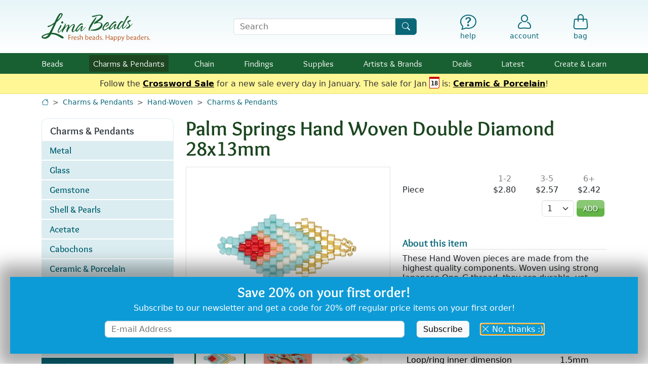

--- FILE ---
content_type: text/html; charset=UTF-8
request_url: https://www.limabeads.com/Palm-Springs-Hand-Woven-Double-Diamond-28x13mm-P52094
body_size: 20793
content:


	
	
	<!doctype html>

<html lang="en">

<head>
	<meta charset="utf-8">
	<meta name="viewport" content="width=device-width, initial-scale=1">
	
		
	<meta name="description" content="Buy Palm Springs Hand Woven Double Diamond 28x13mm at Lima Beads in our Charms &amp; Pendants online store. These Hand Woven pieces are made from the highest quality components. Woven using strong Japanese One-G thread, they are durable, yet wonderfully flexible. The beads are all authentic, precision Japanese seed beads from TOHO and Miyuki. These...  Lima Beads is an online bead store with gemstone beads, Czech glass, chain, findings &amp; supplies.">
	<meta name="keywords" content="Palm Springs Hand Woven Double Diamond 28x13mm, Palm, Springs, Hand, Woven, Double, Diamond, 28x13mm, gemstone beads, stone beads, freshwater pearls, fresh water, pearls, beads, stones, semi precious beads">
	<link rel="canonical" href="https://www.limabeads.com/Palm-Springs-Hand-Woven-Double-Diamond-28x13mm-P52094">		
	<title>Palm Springs Hand Woven Double Diamond 28x13mm</title>
	
	<link rel="apple-touch-icon" sizes="180x180" href="/apple-touch-icon.png">
	<link rel="icon" type="image/png" sizes="32x32" href="/favicon-32x32.png">
	<link rel="icon" type="image/png" sizes="16x16" href="/favicon-16x16.png">
	<link rel="manifest" href="/site.webmanifest">
	<meta name="msapplication-TileColor" content="#2b5797">
	<meta name="theme-color" content="#ffffff">
	
	<meta property="og:site_name" content="Lima Beads">
	<meta property="og:type" content="website">
	<meta property="og:title" content="Palm Springs Hand Woven Double Diamond 28x13mm">
	<meta property="og:url" content="https://www.limabeads.com/Palm-Springs-Hand-Woven-Double-Diamond-28x13mm-P52094">
	<meta property="og:image" content="https://s3.limabeads.com/i/p/productDetail/8/5/52094_576386858-large.jpg">
	
		
	<link href="/css_c/mobile.v1767814534.css" type="text/css" rel="stylesheet" title="Lima Beads Main Stylesheet" />
	
	
	<link rel="preload" href="/css/fonts/lima-icons.woff2?c52efa3c399f3d55cddf1d3784f341a0" as="font" type="font/woff2">
	<link rel="preload" href="/css/fonts/Overlock-Regular.woff2" as="font" type="font/woff2">
	<link rel="preload" href="/css/fonts/Overlock-Bold.woff2" as="font" type="font/woff2">
	
	<script defer src="https://ajax.googleapis.com/ajax/libs/jquery/3.6.1/jquery.min.js"></script>
	<script defer src="/js/vendor/bootstrap.bundle.min.js"></script>
	
	<script defer type="text/javascript" src="/js/mobile.v1765917817.js"></script>
	<script defer type="text/javascript" src="/js/jquery.swipedetector.v1765917817.js"></script>
	
	
	<script>window.ga = function(){};</script>
<script async defer src="https://www.googletagmanager.com/gtag/js?id=G-F9R42RGHKX"></script>
<script>
window.dataLayer = window.dataLayer || [];
function gtag(){dataLayer.push(arguments);}
gtag('js', new Date());
gtag('config', 'G-F9R42RGHKX', {"content_type":"product"});
gtag('event','view_item',{"items":[{"item_id":52094,"item_category":"Charms & Pendants","item_category2":"Hand-Woven","item_category3":"Charms & Pendants"}]});
</script>

	
				<script>
			!function(f,b,e,v,n,t,s)
			{if(f.fbq)return;n=f.fbq=function(){n.callMethod?
			n.callMethod.apply(n,arguments):n.queue.push(arguments)};
			if(!f._fbq)f._fbq=n;n.push=n;n.loaded=!0;n.version='2.0';
			n.queue=[];t=b.createElement(e);t.async=!0;
			t.src=v;s=b.getElementsByTagName(e)[0];
			s.parentNode.insertBefore(t,s)}(window,document,'script',
			'https://connect.facebook.net/en_US/fbevents.js');
			fbq('init', '221322362827808', {}); 
			fbq('track', 'PageView');
			fbq('track','ViewContent',{"content_type":"product","content_ids":[52094]});
			</script>
			<noscript>
			<img height="1" width="1" src="https://www.facebook.com/tr?id=221322362827808&ev=PageView&noscript=1"/>
			</noscript>
	
				<script>
			!function(e){if(!window.pintrk){window.pintrk = function () {
			window.pintrk.queue.push(Array.prototype.slice.call(arguments))};var
				n=window.pintrk;n.queue=[],n.version="3.0";var
				t=document.createElement("script");t.async=!0,t.src=e;var
				r=document.getElementsByTagName("script")[0];
				r.parentNode.insertBefore(t,r)}}("https://s.pinimg.com/ct/core.js");
			pintrk('load', '2613080063107', {});
			pintrk('page');
			pintrk('track','pagevisit',{"line_items":[{"product_id":52094}]});
			</script>
			<noscript>
			<img height="1" width="1" style="display:none;" alt=""
				src="https://ct.pinterest.com/v3/?event=init&tid=2613080063107&pd[em]=&noscript=1" />
			</noscript>
	
	
		<script type="text/javascript" async defer src="//assets.pinterest.com/js/pinit.js"></script>
	

</head>

<body data-authenticated="">


<div id="header-wrap">
	<a href="#main" id="skip" tabindex="0">Skip to Content</a>
	
	
		<header id="header" class="d-flex">
			<nav role="navigation" class="container-xl py-2 py-md-4 pe-2" aria-label="Utility">
				<div class="row align-items-center gx-2 gx-sm-3 text-primary lh-1 position-relative">
					<div class="col-1 d-block d-md-none search-control non-search-control">
						<button id="hamburger" type="button" aria-label="Open Shop Menu" data-bs-toggle="offcanvas" data-bs-target="#hamburgerMenu" aria-controls="hamburgerMenu">
															<i class="text-primary fs-4 icon-menu"></i>
														<small class="visually-hidden">menu</small>
						</button>
					</div>
					<div class="col-5 col-sm-3 non-search-control position-relative">
												<a href="/"><img id="logo" src="/img/4/logo.svg" width="215" height="56" alt="Lima Beads Logo"/></a>
					</div>
					<div class="d-none d-sm-block col-10 col-sm-4 offset-md-1 search-control">
						<form id="searchForm" class="m-0 p-0" role="search" action="/store/content/Search" method="get">
							<label for="searchQuery" class="visually-hidden">Search Terms</label>
							<div class="input-group">
								<input type="text" id="searchQuery" name="query" class="form-control" placeholder="Search" />
								<button class="btn btn-primary" type="submit" aria-label="Search"><i class="icon-search"></i></button>
							</div>
						</form>
					</div>
					<div class="col-1 text-center search-control d-none">
						<a href="#" onclick="$(this).parents('.row').find('div.search-control:not(.non-search-control)').addClass('d-none').siblings(':not(.search-control)').removeClass('d-none');return false;" aria-label="Hide Search Form" class="text-decoration-none"><i class="icon-x-lg fs-5 fs-md-2"></i><small class="d-none d-md-block mt-1">Cancel</small></a>
					</div>
					<div class="col-1 offset-sm-0 d-block d-sm-none text-center non-search-control">
						<a href="#" onclick="$(this).parents('.row').find('div.search-control').removeClass('d-none').siblings(':not(.search-control)').addClass('d-none');return false;" aria-label="Show Search Form" class="text-decoration-none"><i class="icon-search fs-5 fs-md-2"></i><small class="d-none d-md-block mt-1">Search</small></a>
					</div>
					<div class="col-5 col-sm-4 ps-2 non-search-control">
						<div class="row text-primary lh-1 mx-0 gx-0">
							<div class="col offset-sm-1 text-center fs-6">
								<a href="/store/content/HelpDepartment" class="text-decoration-none" aria-label="Help"><i class="icon-help fs-5 fs-md-2"></i><small class="d-none d-md-block mt-1">help</small></a>
							</div>
							<div class="col text-center position-relative">
														<a href="/store/account/MyAccount" class="text-decoration-none d-inline-flex flex-column align-items-center"  aria-label="Account"><i class="icon-account fs-5 fs-md-2"></i><small class="d-none d-md-inline-block mt-1 ">account</small></a>
			
							</div>
							<div class="col text-center">
								<a id="bagLink" href="/store/shop/ShoppingBag" class="text-decoration-none position-relative" aria-label="Shopping Bag"><i class="icon-bag fs-5 fs-md-2"></i><small class="d-none d-md-block mt-1">bag</small></a>
							</div>
						</div>
					</div>
				</div>
			</nav>
		</header>
		
							<nav role="navigation" id="navbar" aria-label="Shop">
				<div class="container-xl">
					<ul class="tier1">
						<li>
							<div class="tier-label">
								<a class="" href="/Beads-C202">Beads</a>
								<button class="open-submenu text-center" aria-expanded="false" aria-label="Toggle beads submenu"><i class="icon-caret-down-fill fs-6"></i></button>
							</div>
							<div class="subnav mb-3 mb-md-0 collapse">
								<div class="subnav-arrow d-none d-md-block"></div>
								<div class="container-fluid py-2 py-md-3 ps-0 px-md-2">
									<div class="row">
										<div class="col-12 col-sm-7">
											<ul class="subnav-features px-0 px-md-2">
												<li class="d-flex">
													<div class="w-50 pe-2"><a href="/Gemstone-Beads-C204"><img src="/img/4/subnav/beads-gems.jpg" alt="Gemstones" loading="lazy" class="img-fluid w-100" style="aspect-ratio: 1;" /></a></div>
													<div class="w-50 ps-2">
														<a class="font-lima-bold fs-5 lh-xs" href="/Gemstone-Beads-C204">Gemstones</a>
														<ul class="subnav-list pt-1 ps-2">
															<li><a href="/Gemstone-Beads-C204" aria-label="Gemstones by Stone">by Stone</a></li>
															<li><a href="/Gemstone-Beads-by-Shape-Size-C380" aria-label="Gemstones by Shape &amp; Size">Shape &amp; Size</a></li>
															<li><a href="/Gemstone-Beads-by-Color-C5842" aria-label="Gemstones by Color">Color</a></li>
															<li><a href="/Meaningful-Gemstones-C13847" aria-label="Gemstones by Meaning">Meaning</a></li>
														</ul>
													</div>
												</li>
												<li class="d-flex">
													<div class="w-50 pe-2"><a href="/Czech-Glass-Beads-C4064"><img src="/img/4/subnav/beads-czech.jpg" alt="Czech Glass" loading="lazy" class="img-fluid w-100" style="aspect-ratio: 4/3;"/></a></div>
													<div class="w-50 ps-2">
														<a class="font-lima-bold fs-5 lh-xs" href="/Czech-Glass-Beads-C4064">Czech Glass</a>
														<ul class="subnav-list pt-1 ps-2">
															<li><a href="/Czech-Glass-Colors-C4071" aria-label="Czech Glass by Color">by Color</a></li>
															<li><a href="/Czech-Glass-Shapes-C6009" aria-label="Czech Glass by Shape &amp; Size">Shape &amp; Size</a></li>
														</ul>
													</div>
												</li>
												<li class="d-flex">
													<div class="w-50 pe-2"><a href="/Metal-Beads-C367"><img src="/img/4/subnav/beads-metal.jpg" alt="Metal Beads" loading="lazy" class="img-fluid w-100" style="aspect-ratio: 4/3;"/></a></div>
													<div class="w-50 ps-2">
														<a class="font-lima-bold fs-5 lh-xs" href="/Metal-Beads-C367">Metal Beads</a>
														<ul class="subnav-list pt-1 ps-2">
															<li><a href="/Metal-Beads-by-Color-C6011" aria-label="Metal Beads by Color">by Color</a></li>
															<li><a href="/Metal-Beads-by-Style-C4820" aria-label="Metal Beads by Style">by Style</a></li>
														</ul>
													</div>
												</li>
												<li class="d-flex">
													<div class="w-50 pe-2"><a href="/Seed-Beads-C4247"><img src="/img/4/subnav/beads-seed.jpg" alt="Seed Beads" loading="lazy" class="img-fluid w-100" style="aspect-ratio: 4/3;"/></a></div>
													<div class="w-50 ps-2">
														<a class="font-lima-bold fs-5 lh-xs" href="/Seed-Beads-C4247">Seed Beads</a>
														<ul class="subnav-list pt-1 ps-2">
															<li><a href="/TOHO-Seed-Beads-C4248" aria-label="TOHO Seed Beads">TOHO</a></li>
															<li><a href="/Miyuki-Seed-Beads-C15992" aria-label="Miyuki Seed Beads">Miyuki</a></li>
															<li><a href="/Seed-Beads-C4247" aria-label="All Seed Beads">Shop All</a></li>
														</ul>
													</div>
												</li>
											</ul>
										</div>
										<div class="col-12 col-sm-5 pt-4 pt-sm-1 d-flex flex-wrap d-md-block">
											<ul class="subnav-list ps-0 pe-2 px-md-0 w-50 w-md-100 mb-md-1">
												<li><a href="/African-Beads-C8954">African Beads</a></li>
												<li><a href="/Ceramic-Porcelain-Beads-C3810">Ceramic<span class="d-none d-md-inline"> &amp; Porcelain</span></a></li>
												<li><a href="/Cloisonne-Enamel-Beads-C14930">Cloisonné &amp; Enamel</a></li>
												<li><a href="/Crystal-Beads-C7950">Crystal</a></li>
												<li><a href="/Cubic-Zirconia-Beads-C653">Cubic Zirconia</a></li>
												<li><a href="/Felt-Beads-C13972">Felt</a></li>
												<li><a href="/Mykonos-Beads-C10123">Greek Beads</a></li>
												<li><a href="/Java-Glass-Beads-C17130">Java Glass</a></li>
												<li><a href="/Lampwork-Glass-Beads-C4226">Lampwork Glass</a></li>
												<li><a href="/Large-Hole-Beads-C8338">Large Hole</a></li>
											</ul>
											<ul class="subnav-list ps-2 pe-0 px-md-0 w-50 w-md-100 mb-md-1">
												<li><a href="/Leather-Beads-C7549">Leather</a></li>
												<li><a href="/Millefiori-Glass-Beads-C17704">Millefiori Glass</a></li>
												<li><a href="/Mood-Beads-C14849">Mood Beads</a></li>
												<li><a href="/Nepalese-Beads-C9895">Nepalese Beads</a></li>
												<li><a href="/Pave-Beads-C17270">Pavé Beads</a></li>
												<li><a href="/Pearls-and-Shell-C544">Pearls &amp; Shell</a></li>
												<li><a href="/Resin-Beads-C17417">Resin</a> <span class="badge bg-secondary fw-normal px-1">New</span></li>
												<li><a href="/Tumbled-Matte-Glass-Beads-C7543">Tumbled<span class="d-none d-md-inline"> &amp; Matte</span> Glass</a></li>
												<li><a href="/Wood-Beads-C874">Wood &amp; Seed</a></li>
											</ul>
											<ul class="subnav-list ps-0 pe-2 px-md-0 mt-3 w-100">
												<li><a class="shop-all fw-bold fs-small" href="/Beads-C202">Shop All Beads</a></li>
											</ul>
										</div>
									</div>
								</div>
							</div>
						</li>
						<li>
							<div class="tier-label">
								<a class="current" href="/Charms-Pendants-C3800">Charms<span class="d-none d-lg-inline"> &amp; Pendants</span></a>
								<button class="open-submenu text-center" aria-expanded="false" aria-label="Toggle charms submenu"><i class="icon-caret-down-fill fs-6"></i></button>
							</div>
							<div class="subnav mb-3 mb-md-0 collapse">
								<div class="subnav-arrow d-none d-md-block"></div>
								<div class="container-fluid py-2 py-md-3 ps-0 px-md-2">
									<div class="row">
										<div class="col-12 col-sm-7">
											<ul class="subnav-features px-0 px-md-2">
												<li class="d-flex">
													<div class="w-50 pe-2"><a href="/Metal-Charms-Pendants-C3802"><img src="/img/4/subnav/charms-metal.jpg" alt="Metal Charms" loading="lazy" class="img-fluid w-100" style="aspect-ratio: 1;" /></a></div>
													<div class="w-50 ps-2">
														<a class="font-lima-bold fs-5 lh-xs" href="/Metal-Charms-Pendants-C3802">Metal</a>
														<ul class="subnav-list pt-1 ps-2">
															<li><a href="/Metal-Charms-Pendants-by-Color-C6015" aria-label="Metal Charms by Metal">by Metal</a></li>
															<li><a href="/Charms-Metal-C2201" aria-label="Metal Charms by Style">by Style</a></li>
														</ul>
													</div>
												</li>
												<li class="d-flex">
													<div class="w-50 pe-2"><a href="/Glass-Charms-Pendants-C5923"><img src="/img/4/subnav/charms-glass.jpg" alt="Glass" loading="lazy" class="img-fluid w-100" style="aspect-ratio: 4/3;" /></a></div>
													<div class="w-50 ps-2">
														<a class="font-lima-bold fs-5 lh-xs" href="/Glass-Charms-Pendants-C5923">Glass</a>
														<ul class="subnav-list pt-1 ps-2">
															<li><a href="/Czech-Glass-Charms-Pendants-C15824" aria-label="Czech Glass Charms">Czech Glass</a></li>
															<li><a href="/Java-Glass-Focals-C17131" aria-label="Java Glass Charms">Java Glass</a></li>
															<li><a href="/Lampwork-Glass-Charms-Pendants-C5531" aria-label="Lampwork Glass Charms">Lampwork <span class="d-none d-md-inline">Glass</span></a></li>
															<li><a href="/Tumbled-Glass-Charms-Pendants-C5712" aria-label="Tumbled Glass Charms">Tumbled Glass</a></li>
														</ul>
													</div>
												</li>
												<li class="d-flex align-items-center">
													<div class="w-50 pe-2"><a href="/Gemstone-Charms-Pendants-C5856"><img src="/img/4/subnav/charms-gemstone.jpg" alt="Gemstones" loading="lazy" class="img-fluid w-100" style="aspect-ratio: 2/1;" /></a></div>
													<div class="w-50 ps-2">
														<a class="font-lima-bold fs-5 lh-xs" href="/Gemstone-Charms-Pendants-C5856">Gemstone</a>
													</div>
												</li>
												<li class="d-flex align-items-center">
													<div class="w-50 pe-2"><a href="/Shell-Pearl-Charms-Pendants-Focals-C12851"><img src="/img/4/subnav/charms-shell.jpg" alt="Shell &amp; Pearl" loading="lazy" class="img-fluid w-100" style="aspect-ratio: 2/1;" /></a></div>
													<div class="w-50 ps-2">
														<a class="font-lima-bold fs-5 lh-xs" href="/Shell-Pearl-Charms-Pendants-Focals-C12851">Shell &amp; Pearl</a>
													</div>
												</li>
											</ul>
										</div>
										<div class="col-12 col-sm-5 pt-4 pt-sm-1 d-flex flex-wrap d-md-block">
											<ul class="subnav-list ps-0 pe-2 px-md-0 w-50 w-md-100 mb-md-1">
												<li><a href="/Acetate-Charms-Pendants-C12835">Acetate</a></li>
												<li><a href="/Cabochons-C1011">Cabochons</a></li>
												<li><a href="/Ceramic-Porcelain-Charms-Pendants-C3814">Ceramic &amp; Porcelain</a></li>
												<li><a href="/Crystal-Pave-Focals-C7955">Crystal &amp; Pave</a></li>
												<li><a href="/Felt-C14110">Felt</a></li>
											</ul>
											<ul class="subnav-list ps-2 pe-0 px-md-0 w-50 w-md-100 mb-md-1">
												<li><a href="/Focal-Components-C10348">Focal Components</a></li>
												<li><a href="/Focal-Links-C12452">Focal Links</a></li>
												<li><a href="/HandWoven-Charms-Focals-C13278">Hand-Woven</a></li>
												<li><a href="/Nepalese-C9898">Nepalese</a>
												<li><a href="/Tassels-Fringed-Focals-C10302">Tassels &amp; Fringed Focals</a></li>
												<li><a href="/Wood-Rattan-Cork-Charms-Pendants-C5096">Wood, Rattan &amp; Cork</a></li>
											</ul>
											<ul class="subnav-list ps-0 pe-2 px-md-0 mt-3 w-100">
												<li><a class="shop-all fw-bold fs-small" href="/Charms-Pendants-C3800">Shop All Charms</a></li>
											</ul>
										</div>
									</div>
								</div>
							</div>
						</li>
						<li>
							<div class="tier-label">
								<a class="" href="/Chain-C1384">Chain</a>
								<button class="open-submenu text-center" aria-expanded="false" aria-label="Toggle chain submenu"><i class="icon-caret-down-fill fs-6"></i></button>
							</div>
							<div class="subnav mb-3 mb-md-0 collapse">
								<div class="subnav-arrow d-none d-md-block"></div>
								<div class="container-fluid py-2 py-md-3 ps-0 px-md-2">
									<div class="row">
										<div class="col-12 col-sm-7">
											<ul class="subnav-features px-0 px-md-2">
												<li class="d-flex align-items-center">
													<div class="w-50 pe-2"><a href="/Silver-Rhodium-Chain-C1388"><img src="/img/4/subnav/chain-silver.jpg" alt="Silver &amp; Rhodium" loading="lazy" class="img-fluid w-100" style="aspect-ratio: 2/1;" /></a></div>
													<div class="w-50 ps-2">
														<a class="font-lima-bold fs-5 lh-xs" href="/Silver-Rhodium-Chain-C1388">Silver &amp; Rhodium</a>
													</div>
												</li>
												<li class="d-flex align-items-center">
													<div class="w-50 pe-2"><a href="/Gold-Chain-C1386"><img src="/img/4/subnav/chain-gold.jpg" alt="Gold" loading="lazy" class="img-fluid w-100" style="aspect-ratio: 2/1;" /></a></div>
													<div class="w-50 ps-2">
														<a class="font-lima-bold fs-5 lh-xs" href="/Gold-Chain-C1386">Gold</a>
													</div>
												</li>
												<li class="d-flex align-items-center">
													<div class="w-50 pe-2"><a href="/Stainless-Steel-Chain-C5728"><img src="/img/4/subnav/chain-stainless.jpg" alt="Stainless Steel" loading="lazy" class="img-fluid w-100" style="aspect-ratio: 2/1;" /></a></div>
													<div class="w-50 ps-2">
														<a class="font-lima-bold fs-5 lh-xs" href="/Stainless-Steel-Chain-C5728">Stainless Steel</a>
													</div>
												</li>
												<li class="d-flex align-items-center">
													<div class="w-50 pe-2"><a href="/Embellished-C10517"><img src="/img/4/subnav/chain-embellished.jpg" alt="Embellished" loading="lazy" class="img-fluid w-100" style="aspect-ratio: 2/1;" /></a></div>
													<div class="w-50 ps-2">
														<a class="font-lima-bold fs-5 lh-xs" href="/Embellished-C10517">Embellished</a>
													</div>
												</li>
											</ul>
										</div>
										<div class="col-12 col-sm-5 pt-4 pt-sm-1 d-flex flex-wrap d-md-block">
											<ul class="subnav-list ps-0 pe-2 px-md-0 w-50 w-md-100 mb-md-1">
												<li><a href="/Aluminum-Chain-C5552">Aluminum</a></li>
												<li><a href="/Brass-Chain-C3316">Brass</a></li>
												<li><a href="/Copper-Chain-C3798">Copper</a></li>
												<li><a href="/Crystal-C10872">Crystal</a></li>
												<!--<li><a href="/Gemstone-Shell-Bead-Chain-C4802">Gemstone & Shell</a></li>-->
												<li><a href="/Gold-Filled-C15302">Gold Filled</a></li>
											</ul>
											<ul class="subnav-list ps-2 pe-0 px-md-0 w-50 w-md-100 mb-md-1">
												<li><a href="/Gunmetal-Black-Chain-C1389">Gunmetal &amp; Black</a></li>
												<!--<li><a href="/MultiColor-Chain-C9163">Multi-Color</a></li>-->
												<li><a href="/Rhinestone-Chain-C8034">Rhinestone</a></li>
												<li><a href="/Rose-Gold-Chain-C8147">Rose Gold</a></li>
												<li><a href="/Sterling-Silver-Chain-C1390">Sterling Silver</a></li>
												<li><a href="/Vintaj-Natural-Brass-Chain-C6005">Vintaj Natural Brass</a></li>
											</ul>
											<ul class="subnav-list ps-0 pe-2 px-md-0 mt-3 w-100">
												<li><a class="shop-all fw-bold fs-small" href="/Chain-C1384">Shop All Materials</a></li>
												<li><a class="shop-all fw-bold fs-small" href="/Chain-by-Style-C5859">Shop by Style</a></li>
											</ul>
										</div>
									</div>
								</div>
							</div>
						</li>
						<li>
							<div class="tier-label">
								<a class="" href="/Findings-C1112">Findings</a>
								<button class="open-submenu text-center" aria-expanded="false" aria-label="Toggle findings submenu"><i class="icon-caret-down-fill fs-6"></i></button>
							</div>
							<div class="subnav mb-3 mb-md-0 collapse">
								<div class="subnav-arrow d-none d-md-block"></div>
								<div class="container-fluid py-2 py-md-3 ps-0 px-md-2">
									<div class="row">
										<div class="col-12 col-sm-7">
											<ul class="subnav-features px-0 px-md-2">
												<li class="d-flex">
													<div class="w-50 pe-2"><a href="/Clasps-C1295"><img src="/img/4/subnav/findings-clasps.jpg" alt="Clasps" loading="lazy" class="img-fluid w-100" style="aspect-ratio: 4/3;" /></a></div>
													<div class="w-50 ps-2">
														<a class="font-lima-bold fs-5 lh-xs" href="/Clasps-C1295">Clasps</a>
														<ul class="subnav-list pt-1 ps-2">
															<li><a href="/Clasps-C1295" aria-label="Clasps by Material">by Material</a></li>
															<li><a href="/Clasps-Findings-by-Style-C5941" aria-label="Clasps by Style">by Style</a></li>
														</ul>
													</div>
												</li>
												<li class="d-flex">
													<div class="w-50 pe-2"><a href="/Earring-Findings-C1180"><img src="/img/4/subnav/findings-earring.jpg" alt="Earring Findings" loading="lazy" class="img-fluid w-100" style="aspect-ratio: 4/3;" /></a></div>
													<div class="w-50 ps-2">
														<a class="font-lima-bold fs-5 lh-xs" href="/Earring-Findings-C1180" aria-label="Earring Findings">Earring<span class="d-none d-md-inline"> Findings</span></a>
														<ul class="subnav-list pt-1 ps-2">
															<li><a href="/Earring-Findings-C1180" aria-label="Earring Findings by Material">by Material</a></li>
															<li><a href="/Earring-Findings-Findings-by-Style-C5943" aria-label="Earring Findings by Style">by Style</a></li>
														</ul>
													</div>
												</li>
												<li class="d-flex align-items-center">
													<div class="w-50 pe-2"><a href="/Links-Connectors-C1209"><img src="/img/4/subnav/findings-links.jpg" alt="Earring Findings" loading="lazy" class="img-fluid w-100" style="aspect-ratio: 2/1;" /></a></div>
													<div class="w-50 ps-2">
														<a class="font-lima-bold fs-5 lh-xs" href="/Links-Connectors-C1209" aria-label="Links &amp; Connectors">Links<span class="d-none d-md-inline"> &amp; Connectors</span></a>
													</div>
												</li>
											</ul>
										</div>
										<div class="col-12 col-sm-5 pt-4 pt-sm-1 d-flex flex-wrap d-md-block">
											<ul class="subnav-list ps-0 pe-2 px-md-0 w-100">
												<li><a href="/Bails-C1262">Bails</a></li>
												<li><a href="/Bead-Caps-Pendant-Caps-Cones-C1122">Caps &amp; Cones</a></li>
												<li><a href="/Charm-Holders-C17345">Charm Holders</a></li>
												<li><a href="/Cord-Ribbon-Slides-C5567">Cord & Ribbon Slides</a></li>
												<li><a href="/Crimps-Covers-Ends-C1193">Crimps, Covers, Ends</a></li>
												<li><a href="/Eyepins-C1155">Eyepins</a></li>
												<li><a href="/Headpins-C1130">Headpins</a></li>
												<li><a href="/Jump-Rings-C1225">Jump Rings</a></li>
												<li><a href="/MultiStrand-Spacer-Bars-C1279">Multi-Strand Bars</a></li>
												<li><a href="/Seed-Bead-Findings-C15928">Seed Bead Findings</a></li>
											</ul>
											<ul class="subnav-list ps-0 pe-2 px-md-0 mt-3 w-100">
												<li><a class="shop-all fw-bold fs-small" href="/Findings-C1112">Shop All Findings</a></li>
											</ul>
										</div>
									</div>
								</div>
							</div>
						</li>
						<li>
							<div class="tier-label">
								<a class="" href="/Supplies-C3768">Supplies</a>
								<button class="open-submenu text-center" aria-expanded="false" aria-label="Toggle supplies submenu"><i class="icon-caret-down-fill fs-6"></i></button>
							</div>
							<div class="subnav mb-3 mb-md-0 collapse">
								<div class="subnav-arrow d-none d-md-block"></div>
								<div class="container-fluid py-2 py-md-3 ps-0 px-md-2">
																		<div class="row">
										<div class="col-12 col-sm-8">
											<ul class="subnav-features px-0 px-md-2">
												<li class="d-flex">
													<div class="w-50 pe-2"><a href="/Stringing-Wire-Materials-C4046"><img src="/img/4/subnav/supplies-stringing.jpg" alt="Stringing, Cord &amp; Wire" loading="lazy" class="img-fluid w-100" style="aspect-ratio: 1;" /></a></div>
													<div class="w-50 ps-2">
														<a class="font-lima-bold fs-5 lh-xs" href="/Stringing-Wire-Materials-C4046">Cord &amp; Wire</a>
														<ul class="subnav-list pt-1 ps-2">
															<li><a href="/Beading-Thread-Cord-C4376">Thread &amp; Cord</a></li>
															<li><a href="/Leather-Round-Cord-C5141">Leather Cord</a></li>
															<li><a href="/Craft-Shaping-Wire-C7438">Craft &amp; Shaping</a></li>
															<li><a href="/Soft-Flex-Beadalon-C4048">Jewelry Wire</a></li>
															<li><a class="shop-all fw-bold fs-small" href="/Stringing-Wire-Materials-C4046">More Stringing</a></li>
														</ul>
													</div>
												</li>
												<li class="d-flex align-items-center">
													<div class="w-50 pe-2"><a href="/Tools-C4041"><img src="/img/4/subnav/supplies-tools.jpg" alt="Tools" loading="lazy" class="img-fluid w-100" style="aspect-ratio: 2/1;" /></a></div>
													<div class="w-50 ps-2">
														<a class="font-lima-bold fs-5 lh-xs" href="/Tools-C4041">Tools</a>
													</div>
												</li>
												<li class="d-flex align-items-center">
													<div class="w-50 pe-2"><a href="/Blanks-C5931"><img src="/img/4/subnav/supplies-blanks.jpg" alt="Stamping Blanks" loading="lazy" class="img-fluid w-100" style="aspect-ratio: 2/1;" /></a></div>
													<div class="w-50 ps-2">
														<a class="font-lima-bold fs-5 lh-xs" href="/Blanks-C5931">Stamping Blanks</a>
													</div>
												</li>
											</ul>
										</div>
										<div class="col-12 col-sm-4 pt-4 pt-sm-1 d-flex flex-wrap d-md-block">
											<ul class="subnav-list ps-0 pe-2 px-md-0 w-100">
												<li><a href="/Adhesives-C3769">Adhesives</a></li>
												<li><a href="/Bead-Handling-C5239">Bead Handling</a></li>
												<li><a href="/Bezels-Resin-Frames-C1113">Bezels & Resin Frames</a></li>
												<li><a href="/Coloring-Components-C5664">Coloring Components</a></li>
												<li><a href="/Components-Embellishments-Supplies-C5135">Components & Embellishments</a></li>
												<li><a href="/Holiday-Supplies-C8896">Holiday</a></li>
												<li><a href="/Kits-Patterns-C5554">Kits & Patterns</a></li>
												<li><a href="/Riveting-Supplies-C7128">Riveting</a></li>
												<li><a href="/Sealers-Glazes-C5667">Sealers & Glazes</a></li>
												<li><a href="/Wearable-Accessories-C5934">Wearable Accessories</a></li>
											</ul>
											<ul class="subnav-list ps-0 pe-2 px-md-0 mt-3 w-100">
												<li><a class="shop-all fw-bold fs-small" href="/Supplies-C3768">Shop All Supplies</a></li>
											</ul>
										</div>
									</div>
								</div>
							</div>
						</li>
						<li>
							<div class="tier-label">
								<a class="" href="/Artists-Brands-C6201"><span class="d-inline d-md-none d-lg-inline">Artists &amp; </span>Brands</a>
								<button class="open-submenu text-center" aria-expanded="false" aria-label="Toggle brands submenu"><i class="icon-caret-down-fill fs-6"></i></button>
							</div>
							<div class="subnav mb-3 mb-md-0 collapse">
								<div class="subnav-arrow d-none d-md-block"></div>
								<div class="container-fluid py-2 py-md-3 ps-0 px-md-2">
																		<div class="row">
										<div class="col-12 col-sm-6 col-md-7">
											<ul class="subnav-icons px-0 px-md-2 d-flex flex-wrap justify-content-evenly">
												<li class="w-50 ps-2 pe-2 position-relative">
													<a href="/TierraCast-C2800"><img class="img-fluid" src="/img/4/subnav/brands-tierracast.jpg" alt="TierraCast" loading="lazy" class="img-fluid w-100" style="aspect-ratio: 4/3;" /></a>
												</li>
												<li class="w-50 ps-2 pe-2 position-relative">
													<a href="/Zola-Elements-C10380"><img class="img-fluid" src="/img/4/subnav/brands-zola.jpg" alt="Zola Elements" loading="lazy" class="img-fluid w-100" style="aspect-ratio: 4/3;" /></a>
												</li>
												<li class="w-50 ps-2 pe-2 position-relative">
													<a href="/Vintaj-C2702"><img class="img-fluid" src="/img/4/subnav/brands-vintaj.jpg" alt="Vintaj" loading="lazy" class="img-fluid w-100" style="aspect-ratio: 4/3;" /></a>
												</li>
												<li class="w-50 ps-2 pe-2 position-relative">
													<a href="/Nunn-Design-C5558"><img class="img-fluid" src="/img/4/subnav/brands-nunn.jpg" alt="Nunn Design" loading="lazy" class="img-fluid w-100" style="aspect-ratio: 4/3;" /></a>
												</li>
												<li class="w-50 ps-2 pe-2 position-relative">
													<a href="/Mykonos-Beads-C10123"><img class="img-fluid" src="/img/4/subnav/brands-mykonos.jpg" alt="Mykonos" loading="lazy" class="img-fluid w-100" style="aspect-ratio: 4/3;" /></a>
												</li>
												<li class="w-50 ps-2 pe-2 position-relative">
													<a href="/Amoracast-Beads-and-Findings-C8856"><img class="img-fluid" src="/img/4/subnav/brands-amoracast.jpg" alt="Amoracast" loading="lazy" class="img-fluid w-100" style="aspect-ratio: 4/3;" /></a>
												</li>
												<li class="w-50 ps-2 pe-2 position-relative">
													<a href="/TOHO-Seed-Beads-C4248"><img class="img-fluid" src="/img/4/subnav/brands-toho.jpg" alt="TOHO" loading="lazy" class="img-fluid w-100" style="aspect-ratio: 4/3;" /></a>
												</li>
												<li class="w-50 ps-2 pe-2 position-relative">
													<a href="/Miyuki-Seed-Beads-C15992"><img class="img-fluid" src="/img/4/subnav/brands-miyuki.jpg" alt="Miyuki" loading="lazy" class="img-fluid w-100" style="aspect-ratio: 4/3;" /></a>
												</li>
											</ul>
										</div>
										<div class="col-12 col-sm-6 col-md-5 pt-4 pt-sm-1 d-flex flex-wrap d-md-block">
											<ul class="subnav-list ps-0 pe-2 px-md-0 w-50 w-md-100 mb-md-3">
												<li class="text-body-secondary mb-2 fs-small text-uppercase"><p class="mb-2">Artists:</p></li>
												<li><a href="/A-Beaded-Gift-C7956">A Beaded Gift</a></li>
												<li><a href="/C-Koop-Beads-C3821">C-Koop</a></li>
												<li><a href="/Gaea-Ceramic-Beads-C4199">Gaea</a></li>
												<li><a href="/Golem-Design-Studio-C8715">Golem Studio</a></li>
												<li><a href="/Grace-Lampwork-Beads-C4746">Grace Lampwork</a></li>
												<li><a href="/Green-Girl-Studios-C2701">Green Girl Studios</a></li>
												<li><a class="shop-all fw-bold fs-small" href="/Artists-Brands-C6201">More Artists</a></li>
											</ul>
											<ul class="subnav-list ps-2 pe-0 px-md-0 w-50 w-md-100">
												<li class="text-body-secondary mb-2 fs-small text-uppercase"><p class="mb-2">Brands:</p></li>
												<li><a href="/Artistic-Wire-C10178">Artistic Wire</a></li>
												<li><a href="/Beadalon-C9840">Beadalon</a></li>
												<li><a href="/Cymbal-Bead-Components-C15927">Cymbal</a></li>
												<li><a href="/CzechMates-C9829">CzechMates</a></li>
												<li><a href="/Hemptique-C10612">Hemptique</a></li>
												<li><a href="/Nina-Designs-C8986">Nina Designs</a></li>
												<li><a class="shop-all fw-bold fs-small" href="/Brands-C2700">More Brands</a></li>
											</ul>
										</div>
									</div>
								</div>
							</div>
						</li>
						<li>
							<div class="tier-label">
								<a class="" href="/store/content/Deals">Deals</a>
								<button class="open-submenu text-center" aria-expanded="false" aria-label="Toggle deals submenu"><i class="icon-caret-down-fill fs-6"></i></button>
							</div>
							<div class="subnav mb-3 mb-md-0 collapse">
								<div class="subnav-arrow d-none d-md-block"></div>
								<div class="container-fluid py-2 py-md-3 ps-0 px-md-2">
																		<div class="row">
										<div class="col-12 col-sm-7">
											<ul class="subnav-list px-0 px-md-3">
												<li>
													<a class="fs-large" href="/store/content/LastChance">Last Chance Clearance</a>
													<div class="mt-1 mb-3 text-body-secondary fs-small">When they're gone, they're gone for good!</div>
												</li>
												<li>
													<a class="fs-large" href="/store/content/BeadMachine">Big Green Bead Machine</a>
													<div class="mt-1 mb-3 text-body-secondary fs-small">Watch the prices drop every 5 minutes!</div>
												</li>
												<li>
													<a class="fs-large" href="/store/content/LunchSpecials">Lima Lunch Specials</a>
													<div class="mt-1 mb-3 text-body-secondary fs-small">9 crazy deals every Tuesday at lunch.</div>
												</li>
											</ul>
										</div>
										<div class="col-12 col-sm-5">
											<ul class="subnav-features px-0 px-md-2">				<li class="d-flex flex-nowrap flex-md-wrap align-items-center position-relative">
					<div class="w-50 pe-2 w-md-100 pe-md-0"><img src="/img/4/subnav/promos/crossword/crossword.jpg" alt="Crossword Puzzle" loading="lazy" class="img-fluid w-100 rounded border" style="aspect-ratio: 2/1;" /></div>
					<div class="w-50 ps-2 w-md-100 ps-md-0 pt-md-2 text-md-center">
						<a class="font-lima-bold fs-5 lh-xs stretched-link" href="/store/promo/2026/CrosswordPuzzleSale">Crossword Sale</a>
						<p class="text-body-secondary">A new sale every day in January!</p>
					</div>
				</li></ul>
										</div>
									</div>
								</div>
							</div>
						</li>
						<li>
							<div class="tier-label">
								<a class="" href="/New-Products-C8911?current">Latest</a>
								<button class="open-submenu text-center" aria-expanded="false" aria-label="Toggle the latest submenu"><i class="icon-caret-down-fill fs-6"></i></button>
							</div>
							<div class="subnav mb-3 mb-md-0 collapse">
								<div class="subnav-arrow d-none d-md-block"></div>
								<div class="container-fluid py-2 py-md-3 ps-0 px-md-2">
																		<ul class="subnav-list px-0 px-md-3">
										<li class="position-relative">
											<a class="fs-large stretched-link" href="/New-Products-C8911?current">New Products</a>
											<div class="mt-1 mb-3 text-body-secondary fs-small">New beads and supplies&mdash;every Thursday.</div>
										</li>
										<li class="position-relative">
											<a class="fs-large stretched-link" href="/store/content/BackInStock">Back in Stock</a>
											<div class="mt-1 mb-3 text-body-secondary fs-small">Watch for your favorites to return.</div>
										</li>
									</ul>
							</div>
						</li>
						<li>
							<div class="tier-label">
								<a class="" href="/store/studio/CreateAndLearn">Create &amp; Learn</a>
								<button class="open-submenu text-center" aria-expanded="false" aria-label="Toggle create &amp; learn submenu"><i class="icon-caret-down-fill fs-6"></i></button>
							</div>
							<div class="subnav mb-3 mb-md-0 collapse">
								<div class="subnav-arrow d-none d-md-block"></div>
								<div class="container-fluid py-2 py-md-3 ps-0 px-md-2">
																		<div class="row">
										<div class="col-12 col-sm-8">
											<ul class="subnav-features px-0 px-md-2">
												<li class="d-flex">
													<div class="w-40 pe-2"><a href="/store/designs/DesignGallery"><img src="/img/4/subnav/create-gallery.jpg" alt="Project Gallery" loading="lazy" class="img-fluid w-100" style="aspect-ratio: 1;" /></a></div>
													<div class="w-60 ps-2">
														<a class="font-lima-bold fs-5 lh-xs" href="/store/designs/DesignGallery">Project Gallery</a>
														<ul class="subnav-list pt-1 ps-2">
															<li><a href="/store/designs/BrowseDesigns?category=necklaces">Necklaces</a></li>
															<li><a href="/store/designs/BrowseDesigns?category=bracelets">Bracelets</a></li>
															<li><a href="/store/designs/BrowseDesigns?category=earrings">Earrings</a></li>
															<li><a href="/store/designs/FavoriteDesigns">My Favorites</a></li>
															<li><a class="shop-all fw-bold fs-small" href="/store/designs/DesignGallery">All Projects</a></li>
														</ul>
													</div>
												</li>
												<li class="d-flex">
													<div class="w-40 pe-2"><a href="/store/tips/TipsAndTechniques"><img src="/img/4/subnav/create-tips.jpg" alt="Tips and Techniques" loading="lazy" class="img-fluid w-100" style="aspect-ratio: 1;" /></a></div>
													<div class="w-60 ps-2">
														<a class="font-lima-bold fs-5 lh-xs" href="/store/tips/TipsAndTechniques">Tips &amp; Techniques</a>
														<ul class="subnav-list pt-1 ps-2">
															<li><a href="/Make-a-Stretch-Bracelet-T92">Stretch Bracelets</a></li>
															<li><a href="/DIY-Enamel-Tile-Bead-Stretch-Bracelets-T98">Tile Bracelets</a></li>
															<li><a href="/store/tips/FavoriteTips">My Favorites</a></li>
															<li><a class="shop-all fw-bold fs-small" href="/store/tips/TipsAndTechniques">All Tips</a></li>
														</ul>
													</div>
												</li>
											</ul>
										</div>
										<div class="col-12 col-sm-4 pt-4 pt-sm-1 d-flex flex-wrap d-md-block">
											<ul class="subnav-list ps-0 pe-2 px-md-0 w-100">
												<li class="text-body-secondary mb-2 fs-small text-uppercase"><p class="mb-2">Themes &amp; Trends:</p></li>
																								<li><a href="/Holiday-Shop-C17392">Holiday Shop</a></li>
												<li><a href="/DIY-Felt-Garland-C14117">Felt Garland</a></li>
												<li><a href="/Snowflakes-Icicles-C13256">Snowflakes &amp; Icicles</a></li>
												<li><a href="/Chakras-C15056">Chakras</a></li>
												<li><a href="/Wedding-Inspiration-C13568">Wedding Inspiration</a></li>
												<li><a href="/Mala-Necklace-C10845">Mala Necklace</a></li>
												<li><a href="/Stainless-Steel-C14993">Stainless Steel</a></li>
											</ul>
											<ul class="subnav-list ps-0 pe-2 px-md-0 mt-3 w-100">
												<li><a class="shop-all fw-bold fs-small" href="/Jewelry-Themes-Trends-C10844">All Themes &amp; Trends</a></li>
											</ul>
										</div>
									</div>
								</div>
							</div>
						</li>
					</ul>
				</div>
			</nav>
				<div id="hamburgerMenu" class="offcanvas offcanvas-start" tabindex="-1" aria-labelledby="mobileMenuTitle">
			<div class="offcanvas-header">
				<h5 id="mobileMenuTitle" class="offcanvas-title">Shop for Beads &amp; Supplies:</h5>
				<button type="button" class="btn-close" data-bs-dismiss="offcanvas" aria-label="Close"></button>
			</div>
			<div class="offcanvas-body ps-0 pt-0 pe-0">
				<nav role="navigation" id="hamburgerNavbar" aria-label="Shop"></nav>
				<nav aria-label="About" class="my-3">
					<div class="row gx-0">
						<div class="col-6 px-1">
							<ul class="list-unstyled text-center fs-small lh-1">
								<li class="my-2"><a href="/store/content/About">About Lima Beads</a></li>
								<li class="my-2"><a href="/store/account/MyAccount">My Account &amp; Orders</a></li>
								<li class="my-2"><a href="/Gift-Certificates-C573">Gift Certificates</a></li>
							</ul>
						</div>
						<div class="col-6 px-1">
							<ul class="list-unstyled text-center fs-small lh-1">
								<li class="my-2"><a href="/store/content/HelpDepartment">Help / Contact Us</a></li>
								<li class="my-2"><a href="/store/content/ShippingPolicy">Shipping Rates &amp; Info</a></li>
								<li class="my-2"><a href="/store/content/ReturnPolicy">Returns</a></li>
							</ul>
						</div>
					</div>
				</nav>
			</div>
		</div>
	
</div>

	<div id="crosswordSalePromoBanner" class="global-banner p-2 text-center fs-small fs-md-base" style="background: #fff695; border-bottom: 1px solid #ede37d; color: #333;">
	<span class="d-none d-sm-inline">Follow the <a href="/store/promo/2026/CrosswordPuzzleSale" style="font-weight: bold; color:#000;">Crossword Sale</a><span class="d-none d-lg-inline"> for a new sale every day in January</span>.</span> The <span class="d-inline d-sm-none"><a href="/store/promo/2026/CrosswordPuzzleSale" style="color:#000;">Crossword Sale</a></span><span class="d-none d-sm-inline">sale</span> for Jan <span style="position:relative;top:-2px;border:1px solid #c00;border-top:4px solid #c00;background:white;padding:2px;font-size:12px;font-family:monospace;font-weight:bold;color:black;display:inline-block;border-bottom-right-radius: 4px;border-bottom-left-radius: 1px;">18</span> is: <a href="/store/promo/2026/CrosswordPuzzleSaleItems?day=18" style="font-weight: bold; color:#000;">Ceramic &amp; Porcelain</a>!
</div>




<main id="main">
	<div class="container-xl">
		
			<nav class="my-2 fs-small text-muted" style="--bs-breadcrumb-divider: '>';" aria-label="Breadcrumb"><ul class="breadcrumb d-block" id="breadcrumb"><li class="breadcrumb-item d-inline"><a href="/" class="text-decoration-none" aria-label="Home"><i class="icon-house" aria-hidden="true"></i></a></li><li class="breadcrumb-item d-inline"><a class="hoverline" href="/Charms-Pendants-C3800">Charms & Pendants</a></li><li class="breadcrumb-item d-inline"><a class="hoverline" href="/HandWoven-Charms-Focals-C13278">Hand-Woven</a></li><li class="breadcrumb-item d-inline"><a class="hoverline" href="/HandWoven-Charms-Focals-C13278?filter=16108">Charms & Pendants</a></li></ul></nav>
<script type="application/ld+json">
{
"@context": "https://schema.org",
"@type": "BreadcrumbList",
"itemListElement": [
{
"@type": "ListItem",
"position": 1,
"item": "https://www.limabeads.com/Charms-Pendants-C3800",
"name": "Charms &amp; Pendants"
},
{
"@type": "ListItem",
"position": 2,
"item": "https://www.limabeads.com/HandWoven-Charms-Focals-C13278",
"name": "Hand-Woven"
},
{
"@type": "ListItem",
"position": 3,
"item": "https://www.limabeads.com/HandWoven-Charms-Focals-C13278?filter=16108",
"name": "Charms &amp; Pendants"
}
]
}
</script>

		
		
		<div id="messages"></div>
	</div>
	
	<div class="container-xl mt-4">
		
		<div class="row">
						
			
								
									<div id="sidebar" class="d-none d-lg-block col-lg-3 align-self-start">
											
						

	<ul id="sideNav">
											<li class="header">
				<a class="header" href="/Charms-Pendants-C3800" >Charms & Pendants</a>
			</li>
																					<li class="section  level1  ">
							<a class="section  " href="/Metal-Charms-Pendants-C3802"><span>Metal</span></a>
							
														
													</li>
																				<li class="section  level1  ">
							<a class="section  " href="/Glass-Charms-Pendants-C5923"><span>Glass</span></a>
							
														
													</li>
																				<li class="section  level1  ">
							<a class="section  " href="/Gemstone-Charms-Pendants-C5856"><span>Gemstone</span></a>
							
														
													</li>
																				<li class="section  level1  ">
							<a class="section  " href="/Shell-Pearl-Charms-Pendants-Focals-C12851"><span>Shell & Pearls</span></a>
							
														
													</li>
																				<li class="section  level1  ">
							<a class="section  " href="/Acetate-Charms-Pendants-C12835"><span>Acetate</span></a>
							
														
													</li>
																				<li class="section  level1  ">
							<a class="section  " href="/Cabochons-C1011"><span>Cabochons</span></a>
							
														
													</li>
																				<li class="section  level1  ">
							<a class="section  " href="/Ceramic-Porcelain-Charms-Pendants-C3814"><span>Ceramic & Porcelain</span></a>
							
														
													</li>
																				<li class="section  level1  ">
							<a class="section  " href="/Crystal-Pave-Focals-C7955"><span>Crystal & Pave</span></a>
							
														
													</li>
																				<li class="section  level1  ">
							<a class="section  " href="/Felt-C14110"><span>Felt</span></a>
							
														
													</li>
																				<li class="section  level1  ">
							<a class="section  " href="/Focal-Components-C10348"><span>Focal Components</span></a>
							
														
													</li>
																				<li class="section  level1  ">
							<a class="section  " href="/Focal-Links-C12452"><span>Focal Links</span></a>
							
														
													</li>
																				<li class="section  level1 parent ">
							<a class="section parent " href="/HandWoven-Charms-Focals-C13278"><span>Hand-Woven</span></a>
							
															<ul>
																			<li class="section  level2  ">
											<a class="section  " href="/HandWoven-Charms-Focals-C13278"><span>Shop All</span></a>
											
																						
																					</li>
																	</ul>
														
													</li>
																				<li class="section  level1  ">
							<a class="section  " href="/Nepalese-C9898"><span>Nepalese</span></a>
							
														
													</li>
																				<li class="section  level1  ">
							<a class="section  " href="/Tassels-Fringed-Focals-C10302"><span>Tassels & Fringed Focals</span></a>
							
														
													</li>
																				<li class="section  level1  ">
							<a class="section  " href="/Wood-Rattan-Cork-Charms-Pendants-C5096"><span>Wood, Rattan & Cork</span></a>
							
														
													</li>
																																																																																																																																																																																																																																																																																																																																																																																																																																																																																																																																																																					
	</ul>

					
				
					</div>
							
			
			<div class="col-12 col-lg-9">
				
	
	<div class="beadsStandardDetail" data-product-id="52094" data-product-ajax-nonce="696cacfed73a8" data-product-ajax-hash="9545c35c">
		
		<h1 class="lh-1 mb-md-3">Palm Springs Hand Woven Double Diamond 28x13mm</h1>
		
		<div class="row mb-4 gx-sm-3 gx-md-4 mainProductInfo">
			<div class="col-12 col-sm-5 col-md-6 col-lg-5 col-xl-6 mb-4 position-relative">
				
				<div id="productImages" class="row">
					
										<div class="col-12 gx-0 gx-sm-4">
						<div class="mb-3 border-top border-bottom border-start-md border-end-md tab-content" id="primaryImageContent">
															<figure class="tab-pane show active mb-0 overflow-hidden zoomable" id="image-869086" role="tabpanel" tabindex="0">
									<img src="https://s3.limabeads.com/i/p/productDetail/8/5/52094_576386858-xl.jpg" class="product" width="1200" height="960" border="0" alt="Palm Springs Hand Woven Double Diamond 28x13mm"  style="width:100%;height:auto;" data-pin-media="https://s3.limabeads.com/i/p/productDetail/8/5/52094_576386858-xl.jpg" data-ratio="1.2494802494802" />
								</figure>
																															<figure class="tab-pane mb-0 overflow-hidden zoomable" id="image-520797" role="tabpanel" tabindex="0">
										<img src="https://s1.limabeads.com/i/p/productAdditional/1/2/52094_2331938771-xl.jpg" class="product" width="1200" height="960" border="0" alt="Palm Springs Hand Woven Double Diamond 28x13mm"  style="width:100%;height:auto;" data-pin-media="https://s1.limabeads.com/i/p/productAdditional/1/2/52094_2331938771-xl.jpg" loading="lazy" data-ratio="1.2501368363437" />
										<figcaption class="position-absolute start-50 translate-middle-x rounded-5 fs-small fs-md-base text-center lh-1 w-100 w-md-auto">View the Variance</figcaption>									</figure>
																														<figure class="tab-pane mb-0 sizeChart" id="image-421743" role="tabpanel" tabindex="0" aria-label="Size Chart">
									<img src="/img/4/sizeChart/ruler-in.png" alt="Inches" class="mt-2 mb-1" style="max-width: 155px; flex: 0 1 auto;" />
									<img src="https://s1.limabeads.com/i/p/productSearch/1/2383759401.jpg" class="product w-auto h-auto" width="150" height="75" border="0" alt="Palm Springs Hand Woven Double Diamond 28x13mm"  style="max-width: 150px; flex: 0 1 auto;" data-pin-nopin="true" loading="lazy" />
									<img src="/img/4/sizeChart/ruler-cm.png" alt="Cemtimeters" class="mt-1 mb-5 mb-md-3" style="max-width: 155px; flex: 0 1 auto;" />
									<img src="/img/4/sizeChart/coins18.jpg" alt="Reference coins" class="d-none d-md-block mb-5" style="max-width: 250px; flex: 0 1 auto;" />
									<figcaption class="position-absolute start-50 translate-middle-x rounded-5 fs-small fs-md-6 text-center lh-1 w-100 w-md-auto">Size chart</figcaption>
								</figure>
													</div>
					</div>
					<div class="col-12">
						<ul class="nav align-items-stretch justify-content-evenly flex-nowrap additionalImages">
															<li class="nav-item additionalImage" role="presentation">
									<button id="imageLink-869086" href="#" aria-label="Product image" class="btn active show w-100" data-bs-toggle="tab" data-bs-target="#image-869086" role="tab" aria-controls="image-869086" aria-selected="true"><img src="https://s3.limabeads.com/i/p/productDetail/8/5/52094_576386858-thumb.jpg" class="w-100 img-fluid border border-3 rounded border-light" width="125" height="100" border="0" alt="Palm Springs Hand Woven Double Diamond 28x13mm"  data-pin-media="https://s3.limabeads.com/i/p/productDetail/8/5/52094_576386858-small.jpg" data-ratio="1.2494802494802" /></button>
								</li>
																															<li class="nav-item additionalImage" role="presentation">
										<button id="imageLink-520797" href="#" aria-label="Additional image" class="btn w-100" data-bs-toggle="tab" data-bs-target="#image-520797" role="tab" aria-controls="image-520797" aria-selected="false"><img src="https://s1.limabeads.com/i/p/productAdditional/1/2/52094_2331938771-thumb.jpg" class="w-100 img-fluid border border-3 rounded border-light" width="125" height="100" border="0" alt="Palm Springs Hand Woven Double Diamond 28x13mm"  data-pin-media="https://s1.limabeads.com/i/p/productAdditional/1/2/52094_2331938771-small.jpg" data-ratio="1.2501368363437" /></button>
									</li>
																														<li class="nav-item additionalImage" role="presentation">
									<button id="sizeChartLink" href="#" aria-label="Size Chart" class="btn h-100 w-100" data-bs-toggle="tab" data-bs-target="#image-421743" role="tab" aria-controls="image-421743" aria-selected="false">
										<div class="border border-3 rounded border-light h-100" style="background:url('/img/4/sizeChart/thumbBg.png') no-repeat bottom/100%, url('https://s1.limabeads.com/i/p/productSearch/1/2383759401.jpg') no-repeat center/100%;"></div>
									</button>
								</li>
													</ul>
					</div>
					
				</div>
				
			</div>
			<div class="col-12 col-sm-7 col-md-6 col-lg-7 col-xl-6 mb-4">
				
				<script type="application/ld+json">
					{
						"@context": "https://schema.org",
						"@type": "Product",
						"sku": "52094",
						"name": "Palm Springs Hand Woven Double Diamond 28x13mm",
						"image": "https://s3.limabeads.com/i/p/productDetail/8/5/52094_576386858.jpg",						"offers" : [
															{
									"@type" : "Offer",
									"name" : "Piece",
									"price": "2.80",
									"priceCurrency": "USD",
									"availability" : "InStock",
									"url" : "https://www.limabeads.com/Palm-Springs-Hand-Woven-Double-Diamond-28x13mm-P52094"
								}													]
					}
				</script>
				
				<h4 class="visually-hidden">Availability &amp; Pricing</h4>
				
								<div class="mb-4">
					<div class="quantityPricing maxTiers-3"><form method="post" class="qpRow  hasMultipleTiers hasTiers-3 hasTierLabels" action="/store/shop/AddToBag"><input type="hidden" name="method" value="update"><input type="hidden" name="purchaseOptionId" value="71582" /><div class="option"><div class="unit"><span class="unitName">Piece</span></div><div class="prices"><div><span class="tier">1-2</span>$2.80</div><div><span class="tier">3-5</span>$2.57</div><div><span class="tier">6+</span>$2.42</div></div><div id="po-71582-availability" class="availability" aria-live="polite"><div class="bagged" style="display:none;"><div><strong>0</strong> <a class="bag" href="/store/shop/ShoppingBag">in bag</a> <a href="/store/shop/ShoppingBag" class="editBtn allowInlineEdits" aria-controls="po-71582-availability">Edit</a></div></div><div class="add"><label class="visually-hidden" for="po-71582-qty">Quantity</label><select id="po-71582-qty" name="qty" class="form-select" aria-label="Quantity"><optgroup label="$2.80 each:"><option>1</option><option>2</option></optgroup><optgroup label="$2.57 each:"><option>3</option><option>4</option><option>5</option></optgroup><optgroup label="$2.42 each:"><option>6</option><option>7</option><option>8</option><option>9</option><option>10</option><option>11</option><option>12</option><option>13</option><option>14</option><option>15</option><option>16</option><option>17</option><option>18</option><option>19</option><option>20</option><option>21</option><option>22</option><option>23</option><option>24</option><option>25</option><option>26</option><option>27</option><option>28</option><option>29</option><option>30</option><option>31</option><option>32</option><option>33</option><option>34</option><option>35</option><option>36</option><option>37</option><option>38</option><option>39</option><option>40</option><option>41</option><option>42</option><option>43</option><option>44</option><option>45</option><option>46</option><option>47</option><option>48</option><option>49</option><option>50</option><option data-other-qty="true" value="51">Other...</option></optgroup></select> <button type="submit" name="submit" class="btn" aria-controls="po-71582-availability">Add</button></div><div class="edit" style="display:none;"><label class="visually-hidden" for="po-71582-qty-other">Quantity</label><input type="number" id="po-71582-qty-other" class="form-control d-inline-block" name="qty_other" size="3" maxlength="4" value="1" autocomplete="off"> <button type="submit" name="submit-other" class="btn" aria-controls="po-71582-availability">Save</button></div><div class="spinner spinner-border text-primary" role="status" style="display:none;"><span class="visually-hidden">Loading...</span></div></div></div></form></div>
					
											<script type="text/javascript">

var bagUrl = '/store/shop/ShoppingBag';
var bagUrlMultiple = bagUrl+'?multipleRows';


window.addEventListener('DOMContentLoaded', function(){
	if (typeof loadedDetailRowsAjax === 'undefined') {
		
		$(document).ready(function(){
			
			// 
			// new QP code...
			// 
			$(document).on('submit', 'form.qpRow', function(e){
				var $form = $(this);
				
				var qty = 0;
				var submissionMethod = null;
				
				if ($('.add', $form).is(':visible')) {
					submissionMethod = 'add';
					qty = $form.find('select[name="qty"]').val();
					
					if (!qty) {
						qty = 1;
					}
					
				} else if ($('.edit', $form).is(':visible')) {
					submissionMethod = 'edit';
					qty = parseInt($form.find('.edit input[name="qty_other"]').val(), 10);
				}
				
				$('.add, .edit', $form).hide();
				$('.spinner', $form).show();
				
				var payload = {
					method: $form.find('input[name="method"]').val(),
					purchaseOptionId: $form.find('input[name="purchaseOptionId"]').val(),
					qty: qty
				};
				
				$form.find('input[type="hidden"][name*="option-"]').each(function(){
					payload[$(this).attr('name')] = $(this).val();
				});
				
				$.ajax({
					url: '/store/shop/AddToBag',
					type: 'POST',
					data: payload,
					dataType: 'json',
					complete: function(req) {
						$('.spinner', $form).hide();
					},
					success: function(resp) {
						
						if (resp.purchase_quantity_max) {
							alert("There is a maximum quantity of "+resp.purchase_quantity_max+" allowed for this item. Your bag has been adjusted to reflect this.");
						}
						
						if (resp.shorted && window.InventoryNotice) {
							resp.form = $form.get(0);
							InventoryNotice.load(resp);
						}
						
						if (resp.cartItem) {
							var qty = resp.finalQuantity;
							var str = '<strong>'+qty+'</strong> <a class="bag" href="'+bagUrl+'">in bag</a> <a href="'+bagUrl+'" class="editBtn">Edit</a>';
							
							$('div.bagged>div', $form).html(str).parent().show();
							
							$form.find('.edit input[name=qty_other]').val(qty);
							
							var rowWidth = $form.outerWidth();
							
							$form.addClass('inBag').css('backgroundPosition', (rowWidth ? rowWidth : '0')+'px 0px').animate({'background-position-x': '0px', 'background-position-y': '0px'}, 250);
							
							if (resp.showVaultDialog && window.VaultItemDialog) {
								VaultItemDialog.load();
							}
							
							// update the properly that allows inline editing
							if (resp.allowInlineEdits) {
								$('div.bagged a.editBtn', $form).addClass('allowInlineEdits');
							} else {
								$('div.bagged a.editBtn', $form).removeClass('allowInlineEdits');
							}
							
						} else {
							$form.trigger('removeItem');
						}
						
						// update the count in the shopping bag summary
						Lima.updateBagCount(resp.newLineItemCount);
						
						// send data to analytics
						if (window.gtag) {
							var gtagItem = {
								'item_id': resp.productId,
								'item_name': resp.productName,
								'item_brand': resp.productBrand,
								'price': resp.price,
								'quantity': resp.finalQuantity
							};
							var gtagCategories = resp.productAnalyticsCategoryHierarchy.length ? resp.productAnalyticsCategoryHierarchy.split('/') : [];
							if (gtagCategories.length) {
								if (gtagCategories[0]) {
									gtagItem['item_category'] = gtagCategories[0];
								}
								if (gtagCategories[1]) {
									gtagItem['item_category2'] = gtagCategories[1];
								}
								if (gtagCategories[2]) {
									gtagItem['item_category3'] = gtagCategories[2];
								}
								if (gtagCategories[3]) {
									gtagItem['item_category4'] = gtagCategories[3];
								}
								if (gtagCategories[4]) {
									gtagItem['item_category5'] = gtagCategories[4];
								}
							}
							gtag('event', 'add_to_cart', {
								'items': [gtagItem]
							});
						}
						
						if (window.fbq) {
							fbq('track', 'AddToCart', {'content_type':'product', 'content_ids':[resp.productId]});
						}
						
						if (window.pintrk) {
							pintrk('track', 'addtocart', {"line_items":[{"product_id":resp.productId}]});
						}
						
					},
					error: function(req) {
						
						$('div.availability', $form).html('<span class="oos">Unavailable</span>');
						
						if (req.responseText.indexOf('{') >= 0) {
							eval("var json = "+req.responseText);
							alert(json.message);
						} else {
							alert('This item is temporarily unavailable. We\'re very sorry! Please try again later.');
						}
					}
				});
				
				return false;
				
			});
			
			$(document).on('removeItem', 'form.qpRow', function(event, params){
				var $form = $(this);
				
				// update the form and copy
				$('div.bagged>div', $form).html('<strong>Removed.</strong> <a href="'+bagUrl+'" class="editBtn allowInlineEdits">Edit</a>').parent().show();
				$('.edit input[name=qty_other]', $form).val('1');
				
				$form.removeClass('inBag');
				
			});
			
			jQuery(document).on('click', 'form.qpRow div.bagged a.editBtn', function(){
				
				var $editLink = jQuery(this);
				
				if ($editLink.hasClass('allowInlineEdits')) {
					var $form = jQuery(this).parents('form.qpRow');
					
					$form.find('.availability .bagged').hide();
					$form.find('.availability .edit').show();
					
					setTimeout(function(){
						$form.find('.edit input[type="number"]').focus().select();
					}, 100);
					
					return false;
					
				} else {
					// no inline editing allowed, so let the link resolve normally
					return true;
				}
				
			});
			
			jQuery(document).on('change', 'form.qpRow div.add select', function(){
				
				var $select = jQuery(this);
				
				if ($select.find(':selected').attr('data-other-qty')) {
					var $form = $select.parents('form.qpRow');
					
					$form.find('.availability .add').hide();
					$form.find('.availability .edit').show();
					
					$select.blur();
					
					setTimeout(function(){
						$form.find('.edit input[type="number"]').focus().select();
					}, 750); // ios safari needs longer delay than editBtn click above
				}
			});
			
			
			// 
			// old detail rows code (non-mobile layouts)...
			// 
			
			// preload the spinner
			var spinnerImg = new Image();
				spinnerImg.src = '/img/icons/spinner.gif';
			
			var detailRowsAjaxChangeLink = '<span class="change"><a href="'+bagUrl+'" onclick="$(this).parent().parent().hide().siblings(\'div.bagger\').show().find(\'input:eq(0)\').focus().trigger(\'select\').end().parents(\'table.purchaseOption\').removeClass(\'inBag\').find(\'div.bagged\').remove();return false;"><img src="/img/3/shop/edit.png" width="30" height="15" alt="Edit"></a></span>';
			var detailRowsAjaxChangeLinkMultiple = '<span class="change"><a href="'+bagUrlMultiple+'"><img src="/img/3/shop/edit.png" width="30" height="15" alt="Edit"></a></span>';
			
			// submit form interception
			$('form.purchaseOption').on('removeItem', function(event, params){
				// hide a previous message about having this product in their bag
				$('div.bagged', this).remove();
				
				// update the form and copy
				var str = params.multiple ? detailRowsAjaxChangeLinkMultiple : detailRowsAjaxChangeLink;
					str += '<strong>Removed.</strong>';
				
				$('div.bagger', this).before('<div class="bagged" id="baggedProduct-'+params.optionId+'"><'+'/div>').hide();
				$('div.bagged', this).html(str).parents('table.purchaseOption').removeClass('inBag');
				
			}).submit(function(){
				
				var form = $(this);
				var optionId = form.find('input[name="purchaseOptionId"]').val();
				var qty = form.find('input[name="qty"]').val();
				
				$(this).find('input[type="image"], input[type="submit"]').hide().before('<img class="spinner" src="/img/icons/spinner.gif" width="16" height="16" valign="top" />');
				
				$.ajax({
					url: '/store/shop/AddToBag',
					type: 'POST',
					data: form.serialize(),
					dataType: 'json',
					success: function(resp) {
						
						if (resp.purchase_quantity_max) {
							alert("There is a maximum quantity of "+resp.purchase_quantity_max+" allowed for this item. Your bag has been adjusted to reflect this.");
						}
						
						if (resp.shorted) {
							$(form).find('input[name="qty"]').val(resp.finalQuantity);
							
							if (resp.finalQuantity == 0) {
								InventoryNotice.load(resp);
							} else {
								InventoryNotice.load(resp);
							}
						}
						
						// show add button again and remove spinner
						$(form).find('img.spinner').remove().end().find('input[type="image"], input[type="submit"]').show();
						
						// define some html to use in the if blocks below
						var multiple = false;
						
						if (resp.cartItem && resp.baggedInMultipleRows) {
							multiple = true;
						}
						
						// show a new message, and hide the "bagger" div. we have
						// to be careful because they might have updated the qty
						// to zero, effectively removing the row. so the response
						// object will 
						if (resp.cartItem) {
							// hide a previous message about having this product in their bag
							$('div.bagged', form).remove();
							
							// we still have the row in the cart...
							var qty = resp.finalQuantity;
							var extra = form.metadata().extraBaggage || "";
							if (multiple) {
								var str = detailRowsAjaxChangeLinkMultiple+' <strong>'+qty+'</strong> <a class="bag" href="'+bagUrlMultiple+'">in bag</a> '+extra;
							} else {
								var str = detailRowsAjaxChangeLink+' <strong>'+qty+'</strong> <a class="bag" href="'+bagUrl+'">in bag</a> '+extra;
							}
							
							$('div.bagger', form).before('<div class="bagged" id="baggedProduct-'+optionId+'"><'+'/div>').hide();
							$('div.bagged', form).html(str).parents('table.purchaseOption').addClass('inBag').css('backgroundPosition', '540px 0').animate({'background-position-x': '0px', 'background-position-y': '0px'}, 250);
							
							if (resp.showVaultDialog) {
								VaultItemDialog.load();
							}
							
						} else {
							form.trigger('removeItem', {optionId: optionId, multiple: multiple});
						}
						
						// make sure the submit button says Save
						$('input[type="image"]', form).attr('src','/img/3/buttons/saveBag.png');
						$('input[type="submit"]', form).attr('value','Save');
						
						// update the count in the shopping bag summary
						Lima.updateBagCount(resp.newLineItemCount);
						
						// send data to analytics
						if (window.gtag) {
							var gtagItem = {
								'item_id': resp.productId,
								'item_name': resp.productName,
								'item_brand': resp.productBrand,
								'price': resp.price,
								'quantity': resp.finalQuantity
							};
							var gtagCategories = resp.productAnalyticsCategoryHierarchy.length ? resp.productAnalyticsCategoryHierarchy.split('/') : [];
							if (gtagCategories.length) {
								if (gtagCategories[0]) {
									gtagItem['item_category'] = gtagCategories[0];
								}
								if (gtagCategories[1]) {
									gtagItem['item_category2'] = gtagCategories[1];
								}
								if (gtagCategories[2]) {
									gtagItem['item_category3'] = gtagCategories[2];
								}
								if (gtagCategories[3]) {
									gtagItem['item_category4'] = gtagCategories[3];
								}
								if (gtagCategories[4]) {
									gtagItem['item_category5'] = gtagCategories[4];
								}
							}
							gtag('event', 'add_to_cart', {
								'items': [gtagItem]
							});
						}
						
						if (window.fbq) {
							fbq('track', 'AddToCart', {'content_type':'product', 'content_ids':[resp.productId]});
						}
						
						if (window.pintrk) {
							pintrk('track', 'addtocart', {'line_items':[{'product_id':resp.productId}]});
						}
						
					},
					error: function(req) {
						if (req.responseText.indexOf('{') >= 0) {
							eval("var json = "+req.responseText);
							alert(json.message);
							$('div.bagger', form).html('<span class="ajaxUnavailable">Currently Unavailable</span>');
						} else {
							alert('This item is temporarily unavailable. We\'re very sorry! Please try again later.');
						}
					}
				});
				return false;
			});
			
		});
		
		loadedDetailRowsAjax = true;
	}
	
});


</script>										
									</div>
				
												
				<h4 class="fs-5 text-primary border-bottom aboutItem">About this item</h4>
				
													<div class="description">
						<p>These Hand Woven pieces are made from the highest quality components. Woven using strong Japanese One-G thread, they are durable, yet wonderfully flexible. The beads are all authentic, precision Japanese seed beads from TOHO and Miyuki. These marvelous, versatile pieces are made to impress and made to last!</p>

					</div>
								
																				
																	
																				
								
								<table class="attributes table table-striped mt-4">
					<tr class="odd">
						<td class="attribute-title">Item #</td>
						<td class="attribute-value">52094</td>
					</tr>
																<tr class="even">
							<td class="attribute-title">Loop/ring inner dimension</td>
							<td class="attribute-value">1.5mm</td>
						</tr>
									</table>
				
													<div class="actions gx-3 mt-3 d-flex justify-content-between">
						
						<div class="d-flex justify-content-start align-items-center addToListsWidget" data-productid="52094">
										<div class="dropdown addToListsDropdown">
				<button aria-label="Add to List" class="action rounded dropdown-toggle text-body" data-bs-toggle="dropdown" aria-expanded="false" data-on-favorites="0">
					<i class="icon-heart-fill" style="color:#ba2d0c;"></i><i class="icon-heart" style="color:#ba2d0c;"></i><span class="d-inline-block ms-2 fs-small">Add to List</span>
				</button>
				<div class="dropdown-menu">
					<div class="d-flex justify-content-between align-items-center">
						<h6 class="dropdown-header font-base">Choose a List:</h6>
						
					</div>
					<ul id="listsForProduct52094-1768729855" class="list-unstyled mb-0 overflow-y-auto">
						<li><button class="dropdown-item">My Favorites</button></li>
						
					</ul>
					
				</div>
			</div>
							
							<div class="spinner-border" role="status">
								<span class="visually-hidden">Loading...</span>
							</div>
							
							<div class="result" aria-live="polite">
								<i class="icon-check text-success" aria-label="Added"></i>
								<i class="icon-warning-fill text-danger" aria-label="Error"></i>
							</div>
						</div>
						
						<button id="pinButton" aria-label="Save to Pinterest" class="action rounded text-body">
							<i class="icon-pinterest" style="color:#b90d25;"></i><span class="d-inline-block ms-2 fs-small">Save</span>
						</button>
						
					</div>
								
												
												
													<p class="mt-3 text-body-secondary mb-2">See more like this:</p>
					<ul id="relatedCategories" class="list-unstyled d-flex align-items-stretch " role="list">
													<li class="d-flex align-items-stretch"><a class="d-flex align-items-center btn btn-sm btn-light text-primary me-2 " href="/Hand-Woven-Links-Connectors-C12455" data-related-category-id="12455"><span>Hand Woven Links & Connectors</span></a></li>
													<li class="d-flex align-items-stretch"><a class="d-flex align-items-center btn btn-sm btn-light text-primary me-2 " href="/Focal-Links-C12452?filter=12453" data-related-category-id="12453"><span>Focal Links (Hand Woven)</span></a></li>
													<li class="d-flex align-items-stretch"><a class="d-flex align-items-center btn btn-sm btn-light text-primary  " href="/HandWoven-Charms-Focals-C13278?filter=16108" data-related-category-id="16108"><span>Hand-Woven Charms & Focals (Charms & Pendants)</span></a></li>
											</ul>
								
											</div>
		</div>
		
		
		<div class="productCarousels">
												<section class="mb-4 productCarousel" data-list-type="manual_related_products" data-list-title="Related products" aria-label="Related products">
	<h2>Related products</h2>
		<div class="row">
		<div class="col-12 pe-0 pe-md-2p5">
			<div class="productCarousel-body">
				<button class="btn btn-link p-0 fs-large text-decoration-none order-1" disabled="disabled" aria-label="Scroll set backward" data-direction="back" style="--bs-btn-disabled-opacity:0.35;"><i class="icon-chevron-left text-primary" aria-hidden="true"></i></button>
				<div class="productCarousel-scroller order-2 position-relative" aria-label="Scrollable area" tabindex="0">
					<ul class="productCarousel-products mb-0">
											</ul>
				</div>
				<button class="btn btn-link p-0 fs-large text-decoration-none order-3" aria-label="Scroll set forward" data-direction="forward" style="--bs-btn-disabled-opacity:0.35;"><i class="icon-chevron-right text-primary" aria-hidden="true"></i></button>
			</div>
		</div>
	</div>
</section>

<!-- Freshly generated in 0.11301898956299-->
									<section class="mb-4 productCarousel" data-list-type="also_bought_merged" data-list-title="Customers also bought..." aria-label="Customers also bought...">
	<h2>Customers also bought...</h2>
		<div class="row">
		<div class="col-12 pe-0 pe-md-2p5">
			<div class="productCarousel-body">
				<button class="btn btn-link p-0 fs-large text-decoration-none order-1" disabled="disabled" aria-label="Scroll set backward" data-direction="back" style="--bs-btn-disabled-opacity:0.35;"><i class="icon-chevron-left text-primary" aria-hidden="true"></i></button>
				<div class="productCarousel-scroller order-2 position-relative" aria-label="Scrollable area" tabindex="0">
					<ul class="productCarousel-products mb-0">
											</ul>
				</div>
				<button class="btn btn-link p-0 fs-large text-decoration-none order-3" aria-label="Scroll set forward" data-direction="forward" style="--bs-btn-disabled-opacity:0.35;"><i class="icon-chevron-right text-primary" aria-hidden="true"></i></button>
			</div>
		</div>
	</div>
</section>

<!-- Freshly generated in 0.11313509941101-->
									</div>
		
		<div class="row mb-4">
			<div class="col-12 mb-4 relatedStudioContent">
									
							</div>
		</div>
		
		<script type="text/javascript">
			var addToListUrl = '/store/shop/AddToList';
			var loadAllListItemsUrl = '/store/account/LoadAddToListDropdownItems';
			var loadRelatedProductsUrl = '/store/products/inline/LoadRelatedProducts';
			
			
			window.addEventListener('DOMContentLoaded', function(){
				
				function fixDetailImageContainerRatio() {
					var w = jQuery('#primaryImageContent').width();
					var ratio = parseFloat(jQuery('#primaryImageContent figure:first img').attr('data-ratio'));
					var h = Math.round(w / ratio);
					jQuery('#primaryImageContent figure').css('height', h+'px');
				}
				
				window.addEventListener('resize', fixDetailImageContainerRatio);
				fixDetailImageContainerRatio();
				
				jQuery('#pinButton').click(function(){
					// use the active (non-size chart) image
					var media = jQuery('#primaryImageContent figure.active:not(.sizeChart) img[data-pin-media]').attr('data-pin-media');
					if (!media) {
						// get the first
						media = jQuery('#primaryImageContent figure img[data-pin-media]').attr('data-pin-media');
					}
					
					if (media) {
						PinUtils.pinOne({media: media});
					} else {
						PinUtils.pinAny();
					}
					
				});
				
				jQuery('.addToListsWidget').on('click', 'a.showAddNewListForm', function(evt){
					jQuery(this).hide();
					var $listForm = jQuery('.addToListsWidget .newListForm');
					$listForm.addClass('show');
					
					setTimeout(function(){
						$listForm.find('input.form-control').focus();
					}, 100);
					
					return false;
				});
				
				jQuery('.addToListsWidget').on('click', 'button.dropdown-item', function(evt){
					var $item = jQuery(this);
					var $widget = $item.parents('.addToListsWidget');
					var productId = $widget.attr('data-productid');
					var listId = $item.attr('data-listid');
					
					if (jQuery('body').attr('data-authenticated') || listId) {
						$widget.attr('data-loading', 'true').attr('data-result', null);
						
						jQuery.ajax({
							type: 'POST',
							url: addToListUrl,
							dataType: 'json',
							data: {
								productId: productId,
								listId: listId
							},
							success: function(json) {
								$widget.attr('data-result', 'success');
								
								if (json.newDropdownHtml) {
									$widget.find('.addToListsDropdown').html(json.newDropdownHtml);
								}
								
								if (window.gtag && productId) {
									gtag('event', 'add_to_wishlist', {
										'items': [{item_id: productId}]
									});
								}
							},
							error: function(req) {
								alert('There was an error adding the item to your list. Please try again.');
								if (req.status == 401) {
									window.location.reload();
								} else {
									$widget.attr('data-result', 'error');
								}
							},
							complete: function(req) {
								$widget.attr('data-loading', null);
								Lima.scrollIntoViewIfNeeded($widget);
							}
						});
					} else {
						window.location.href = addToListUrl+'?productId='+productId
					}
				});
				
				jQuery('.addToListsWidget').on('click', 'a.showMoreLists', function(evt){
					
					if (jQuery('body').attr('data-authenticated')) {
						var $link = jQuery(this);
						var $widget = $link.parents('.addToListsWidget');
						var productId = $widget.attr('data-productid');
						var $spinner = $link.siblings('.spinner-border');
						
						$link.hide();
						$spinner.show();
						
						jQuery.ajax({
							type: 'POST',
							url: loadAllListItemsUrl,
							dataType: 'json',
							data: {
								productId: productId
							},
							success: function(json) {
								if (json.dropdownHtml) {
									var newListItems = jQuery(json.dropdownHtml).find('ul').html();
									$widget.find('ul').html(newListItems);
									setTimeout(function(){
										$widget.find('ul li:eq(10) button').focus();
									}, 100);
								}
							},
							error: function(req) {
								alert('There was an error loading your lists. Please try again.');
								if (req.status == 401) {
									window.location.reload();
								} else {
									$link.show();
								}
							},
							complete: function(req) {
								$spinner.hide();
							}
						});
					} else {
						window.location.reload();
					}
					
					return false;
				});
				
				jQuery('.addToListsWidget').on('submit', 'form.newListForm', function(evt){
					var $form = jQuery(this);
					var $widget = $form.parents('.addToListsWidget');
					var productId = $widget.attr('data-productid');
					var listName = $form.find('input[name=listName]').val();
					
					if (listName) {
						$widget.attr('data-loading', 'true').attr('data-result', null);
						
						jQuery.ajax({
							type: 'POST',
							url: $form.attr('action'),
							dataType: 'json',
							data: {
								listName: listName,
								productId: productId
							},
							success: function(json) {
								$widget.attr('data-result', 'success');
								
								if (json.newDropdownHtml) {
									$widget.find('.addToListsDropdown').html(json.newDropdownHtml);
								}
								
								if (window.gtag && productId) {
									gtag('event', 'add_to_wishlist', {
										'items': [{item_id: productId}]
									});
								}
							},
							error: function(req) {
								alert('There was an error adding the item to your list. Please try again.');
								if (req.status == 401) {
									window.location.reload();
								} else {
									$widget.attr('data-result', 'error');
								}
							},
							complete: function(req) {
								$widget.attr('data-loading', null);
								Lima.scrollIntoViewIfNeeded($widget);
							}
						});
						
					} else {
						alert('Please enter a name for the new list and try again.');
					}
					
					return false;
				});
				
				jQuery('#primaryImageContent').swipeDetector().on('swipe.lima', function(evt){
					if (evt.swipeDirection == 'left' || evt.swipeDirection == 'right') {
						var $activeTabButton = jQuery('.additionalImages button.active');
						var $target = null;
						if (evt.swipeDirection == 'right') {
							var $target = $activeTabButton.parent().prev().find('button');
							if (!$target.length) {
								$target = $activeTabButton.parent().siblings().last().find('button');
							}
						} else {
							var $target = $activeTabButton.parent().next().find('button');
							if (!$target.length) {
								$target = $activeTabButton.parent().siblings().first().find('button');
							}
						}
						if ($target && !$target.is('.active')) {
							bootstrap.Tab.getOrCreateInstance($target).show();
						}
					}
				});
				
				jQuery.ajax({
					type: 'GET',
					url: loadRelatedProductsUrl,
					dataType: 'json',
					data: {
						productId: jQuery('.beadsStandardDetail').attr('data-product-id'),
						h: jQuery('.beadsStandardDetail').attr('data-product-ajax-hash'),
						n: jQuery('.beadsStandardDetail').attr('data-product-ajax-nonce')
					},
					success: function(productCarousels) {
						productCarousels.forEach(function(productCarousel) {
							var $newCarousel = jQuery(productCarousel.html);
							$newCarousel.attr('data-populated', true);
							
							$newCarousel.find('.productCarousel-scroller').on('scroll', function(){
								if (!jQuery(this).attr('data-processing-scroll')) {
									jQuery(this).attr('data-processing-scroll', true);
									setTimeout(productCarouselScrollUpdater.bind(this), 200);
								}
							});
							
							if (jQuery('.productCarousel[data-list-type="'+productCarousel.list_type+'"]').length) {
								jQuery('.productCarousel[data-list-type="'+productCarousel.list_type+'"]').replaceWith($newCarousel);
								
							} else {
								jQuery('.productCarousels').append($newCarousel);
							}
							
							productCarouselScrollUpdater.call($newCarousel.find('.productCarousel-scroller'));
						});
					},
					complete: function(req) {
						jQuery('.productCarousel:not([data-populated])').remove();
					}
				});
				
				var productCarouselScrollUpdater = function() {
					var $scroller = jQuery(this);
					var $carousel = $scroller.parents('.productCarousel');
					var buffer = 10;
					
					if ($scroller.scrollLeft() > buffer) {
						$carousel.find('button[data-direction="back"]').prop('disabled', false);
					} else {
						$carousel.find('button[data-direction="back"]').prop('disabled', true);
					}
					
					var $lastItem = $carousel.find('.productCarousel-product:last');
					if ($lastItem.position().left > $scroller.width() - $lastItem.width() + buffer) {
						$carousel.find('button[data-direction="forward"]').prop('disabled', false);
					} else {
						$carousel.find('button[data-direction="forward"]').prop('disabled', true);
					}
					
					$scroller.attr('data-processing-scroll', null);
				};
				
				jQuery('main').on('click', '.productCarousel button', function(evt) {
					var $btn = jQuery(this);
					var $carousel = $btn.parents('.productCarousel');
					var $firstItem = $carousel.find('.productCarousel-product:first');
					var $lastItem = $carousel.find('.productCarousel-product:last');
					
					var $scroller = $btn.siblings('.productCarousel-scroller');
					var scrollerWidth = $scroller.width();
					
					if ($btn.attr('data-direction') == 'forward') {
						$scroller[0].scrollLeft += scrollerWidth;
					} else {
						$scroller[0].scrollLeft -= scrollerWidth;
					}
					
					if (!$scroller.attr('data-processing-scroll')) {
						$scroller.attr('data-processing-scroll', true);
						setTimeout(productCarouselScrollUpdater.bind($scroller), 200);
					}
				});
				
				jQuery('.productCarousels').on('click', '.productCarousel-product a', function(evt) {
					var $link = jQuery(this);
					var $carousel = $link.parents('.productCarousel');
					
					if (window.gtag) {
						gtag("event", "select_item", {
							item_list_id: $carousel.attr('data-list-type'),
							item_list_name: $carousel.attr('data-list-title'),
							items: [
								{
									item_id: $link.attr('data-product-id'),
									item_name: $link.attr('data-product-name'),
									index: $link.attr('data-carousel-index')
								}
							]
						});
					}
				});
				
				jQuery('#relatedCategories').on('click', 'a', function(evt) {
					var $link = jQuery(this);
					
					if (window.gtag) {
						gtag("event", "select_content", {
							content_type: 'category',
							content_id: $link.attr('data-related-category-id'),
							content_source: 'product_related_categories'
						});
					}
				});
				
				jQuery('figure.zoomable').hoverIntent({
					sensitivity: 6,
					interval: 50,
					timeout: 100,
					over: function(){
						var $container = jQuery(this);
						var $img = $container.find('img');
						var zoomParams = $container.data('zoomParams');
						
						if (zoomParams) {
							$img.css({transform:'scale('+zoomParams.scale+')'});
						}
					},
					out: function(){
						jQuery(this).data('zoomParams', null).find('img').css({transform:''});
					}
				});
				
				jQuery('figure.zoomable').on('mouseover', function(e){
					var $container = jQuery(this);
					var $img = $container.find('img');
					
					var containerWidth = $container.width();
					var containerHeight = $container.height();
					var imgWidth = $img.attr('width');
					var scale = imgWidth / containerWidth;
					
					if (scale > 1) {
						var offset = $container.offset();
						$container.data('zoomParams', {
							offset: offset,
							scale: Math.min(2,scale),
							containerWidth: containerWidth,
							containerHeight: containerHeight
						});
					}
					
				}).on('mousemove', function(e){
					var $container = jQuery(this);
					var $img = jQuery('img', $container);
					
					var zoomParams = $container.data('zoomParams');
					if (zoomParams && !Lima.REDUCE_MOTION) {
						var xdiff = e.originalEvent.pageX - zoomParams.offset.left;
						var ydiff = e.originalEvent.pageY - zoomParams.offset.top;
						var xpct = xdiff / zoomParams.containerWidth;
						var ypct = ydiff / zoomParams.containerHeight;
						
						$img.css({transformOrigin: (100*xpct)+'% '+(100*ypct)+'%'});
					}
				});
				
			});
			
			
		</script>
		
		<style>
		
		
		figure.zoomable img {
			transition: transform 0.25s;
			transform-origin: center;
		}
		@media (prefers-reduced-motion) {
			figure.zoomable img {
				transition-duration: 0s;
			}
		}
		
		
		</style>
		
	</div>


			</div>
		</div>
	</div>
</main>


	<footer id="footer" class="mt-5 py-4">
	<div class="container">
					<div class="row">
				<div class="col-12">
					<p class="font-lima fw-bold fs-4 fs-md-3 text-center text-white mb-4">New Beads Weekly. Fast Shipping. Fanatical Service.</p>
					<hr>
				</div>
			</div>
			
			<nav aria-label="About">
				<div class="row">
					<div class="col-6 col-md-3 order-2 order-md-1">
						<ul class="list-unstyled text-center fs-small fs-md-base fs-lg-large lh-1 mb-0">
							<li class="my-2"><a href="/store/content/About">About Lima Beads</a></li>
							<li class="my-2"><a href="/store/account/MyAccount">My Account &amp; Orders</a></li>
							<li class="my-2"><a href="/Gift-Certificates-C573">Gift Certificates</a></li>
						</ul>
					</div>
					<div class="col-12 col-md-6 order-1 order-md-2">
										<div class="inlineEmailSignup mb-4">
					<form class="mx-auto text-center" id="emailSignupForm" action="/store/content/EmailSignUp" method="post" aria-live="polite">
						<input type="hidden" name="entry_type" value="footer" />
						<input type="hidden" name="inline" value="true" />
						<input type="hidden" name="redirect" value="/Palm-Springs-Hand-Woven-Double-Diamond-28x13mm-P52094" />
						<fieldset class="m-0 d-flex align-items-center justify-content-center">
							<legend class="title fs-5 fs-md-4 text-white mb-3 font-lima-bold">Sign Up for News &amp; Deals</legend>
							<label for="signupEmail" class="hideOnSuccess fs-1 me-2"><i class="icon-envelope-at-fill" aria-hidden="true"></i><span class="visually-hidden">Email</span></label>
							<input id="signupEmail" class="email form-control" style="width:50%;" name="email" type="text" size="20" maxlength="128" autocomplete="off">
							<div style="display:none;"><input type="text" name="my_password" tabindex="-1" autocomplete="off"></div>
							<button type="submit" class="btn btn-light ms-2">Sign Up</button>
							<div class="spinner-border ms-2" role="status" style="display:none;"><span class="visually-hidden">Loading...</span></div>
						</fieldset>
						<p class="mt-2 fs-small fs-md-base text-body-secondary">We send 2-3 e-mails a week with news &amp; deals.<br class="d-none d-lg-inline">We&rsquo;ll never sell your info. Promise!</p>
					</form>
				</div>
						<hr class="d-none d-md-none">
					</div>
					<div class="col-6 col-md-3 order-3">
						<ul class="list-unstyled text-center fs-small fs-md-base fs-lg-large lh-1 mb-3">
							<li class="my-2"><a href="/store/content/HelpDepartment">Help / Contact Us</a></li>
							<li class="my-2"><a href="/store/content/ShippingPolicy">Shipping Rates &amp; Info</a></li>
							<li class="my-2"><a href="/store/content/ReturnPolicy">Returns</a></li>
						</ul>
					</div>
				</div>
			</nav>
			<div class="row">
				<div class="col-12">
					<hr class="d-block d-md-none">
					<nav aria-label="Social">
						<ul class="list-unstyled d-flex justify-content-between justify-content-md-center align-items-top text-center mb-0">
							<li class="w-33 w-md-10"><a class="d-block" target="_blank" href="https://www.instagram.com/limabeads/"><img src="/img/icons/instagram.png" width="40" height="40" alt="Instagram" loading="lazy" style="width:70%; max-width: 40px !important; height: auto;" /></a></li>
							<li class="w-33 w-md-10"><a class="d-block" target="_blank" href="https://www.pinterest.com/limabeads/"><img src="/img/icons/pinterest.png" width="40" height="40" alt="Pinterest" loading="lazy" style="width:70%; max-width: 40px !important; height: auto;" /></a></li>
							<li class="w-33 w-md-10 text-right text-sm-center">
								<a class="d-block" target="_blank" href="https://www.facebook.com/limabeads"><img src="/img/icons/facebook.png" width="40" height="40" alt="Facebook" loading="lazy" style="width:70%; max-width: 40px !important; height: auto;" /></a>
								
								<div id="fb-root"></div>
								<script async defer crossorigin="anonymous" src="https://connect.facebook.net/en_US/sdk.js#xfbml=1&version=v17.0" nonce="O4pnU2cQ"></script>
								<div class="fb-like position-relative" style="top: 10px;" data-href="https://www.facebook.com/limabeads" data-width="" data-layout="button" data-action="" data-size="" data-share="false"></div>
								
							</li>
						</ul>
					</nav>
					<hr>
				</div>
			</div>
				<div class="row">
			<div class="col-12 text-center">
				<p class="fs-1 font-lima-bold mb-0">LimaBeads.com</p>
				<p class="fs-6 font-lima-bold">Ann Arbor, Michigan, USA</p>
				<p class="fs-small">We accept the following:</p>
				<p><img src="/img/3/icons/payments.png" loading="lazy" style="width:100%; max-width:313px; height:auto;" width="313" height="23" alt="PayPal, Visa, Mastercard, American Express, Discover, JCB, Apple Pay" /></p>
				<p class="fs-small text-body-secondary">
					All images, content, and code &copy;2004-2026 Lima Beads. All rights reserved.
					<a style="text-decoration:underline;" href="/store/content/Accessibility">Accessibility</a> |
					<a style="text-decoration:underline;" href="/store/content/PrivacyPolicy">Privacy Policy</a> |
					<a style="text-decoration:underline;" href="/store/content/PrivacyPolicy#cookiePolicy">Cookie Policy</a> |
					<a style="text-decoration:underline;" href="/store/content/TermsAndConditions">Terms and Conditions</a>.
				</p>
			</div>
		</div>
	</div>
</footer>

	<style type="text/css">
	#emailSignupOffer {
		display: none;
		position: fixed;
		bottom: 20px;
		right: 20px;
		left: 20px;
		background-color: #0d9bd7;
		z-index: 99999;
		box-shadow: 0 0 2rem 1.5rem rgba(0,0,0,0.35);
	}
</style>
<script type="text/javascript">

window.addEventListener('DOMContentLoaded', function(){
	
	var previouslyActiveElement = null;
	
	function closeOfferDialog() {
		if (Lima.REDUCE_MOTION) {
			jQuery('#emailSignupOffer').hide(0, function(){
				jQuery(previouslyActiveElement).focus();
			});
		} else {
			jQuery('#emailSignupOffer').fadeOut(250, function(){
				jQuery(previouslyActiveElement).focus();
			});
		}
	}
	
	setTimeout(function(){
		previouslyActiveElement = document.activeElement;
		
		if (Lima.REDUCE_MOTION) {
			jQuery('#emailSignupOffer').show();
			jQuery('#emailSignupOfferDismissLink').focus();
		} else {
			jQuery('#emailSignupOffer').fadeIn(250, function(){
				jQuery('#emailSignupOfferDismissLink').focus();
			});
		}
		
	}, 1000);
	
	jQuery('#emailSignupOfferDismissLink').click(function(){
		jQuery.post('/store/util/HideEmailSignupOffer');
		closeOfferDialog();
		return false;
	});
	
	jQuery('#emailSignupOffer .thanks button').click(function(){
		closeOfferDialog();
		return false;
	});
	
	jQuery('#emailSignupOfferForm').submit(function(){
		
		var input = jQuery('input.email',this);
		var email = jQuery.trim(input.val());
		var form = jQuery(this);
		
		// validate the address:
		if (!Lima.emailRE.test(email)) {
			alert('It appears that you have entered an incomplete or incorrect e-mail address. To sign up, please enter a valid e-mail address (like jane@limabeads.com).');
			input.focus().select();
			return false;
		}
		
		// next, replace the signup button with a spinner and do the ajax
		jQuery('#emailSignupOffer .inputs').hide();
		jQuery('#emailSignupOffer .submitting').show();
		
		jQuery.ajax({
			url: form.attr('action'),
			type: "post",
			data: form.serialize(),
			dataType: "json",
			success: function(json) {
				jQuery('#emailSignupOffer .thanks').find('p span').html(email);
				jQuery('#emailSignupOffer .thanks').show();
				jQuery('#emailSignupOffer .thanks button').focus();
				
				jQuery('#emailSignupOfferForm').hide();
				jQuery('#emailSignupOffer .dismiss').hide();
				jQuery('#emailSignupOffer .offer').hide();
				
				// track the signup in ga4
				if (typeof gtag != 'undefined') {
 					gtag('event', 'newsletter_signup');
 				}
			},
			error: function(req) {
				var error = '';
						
				try {
					var json = JSON.parse(req.responseText);
					error = json.message;
					
				} catch (e) {
					error = 'There was a problem signing you up. Please try again.';
				}
				
				alert(error);
				
				jQuery('#emailSignupOffer .inputs').show(0, function(){
					jQuery('#emailSignupOfferEmail').focus();
				});
			},
			complete: function() {
				jQuery('#emailSignupOffer .submitting').hide();
			}
		});
		
		return false;
	});
	
});

</script>

<div id="emailSignupOffer" role="dialog" class="p-3 text-center text-white" aria-modal="false" aria-labelledby="emailSignupOfferTitle" aria-describedby="emailSignupOfferDetails">
	
	<div class="offer">
		<h3 id="emailSignupOfferTitle" class="text-white lh-1 fs-4 fs-md-3">Save 20% on your first order!</h3>
		<p id="emailSignupOfferDetails" class="fs-small fs-md-base m-0">Subscribe to our newsletter and get a code for 20% off regular price items on your first order!</p>
	</div>
	
	<form class="my-2 my-md-3" id="emailSignupOfferForm" action="/store/content/EmailSignUp" method="post">
		<input type="hidden" name="inline" value="1">
		<input type="hidden" name="offer_type" value="firstOrder">
		<input type="hidden" name="entry_type" value="firstOrder">
		<div style="display:none;"><input type="text" name="my_password" tabindex="-1" autocomplete="off"></div>
		<div class="row gy-3 align-items-center justify-content-md-center inputs">
			<div class="col-6 col-md-auto dismiss text-end order-3">
				<a id="emailSignupOfferDismissLink" href="#" role="button" aria-label="Close" class="text-white hoverline"><i class="icon-x-lg" aria-hidden="true"></i> No, thanks :)</a>
			</div>
			<div class="col-12 col-md-6 order-1">
				<label for="emailSignupOfferEmail" class="visually-hidden">Email address</label>
				<input id="emailSignupOfferEmail" class="email hint form-control" required name="email" type="email" maxlength="128" placeholder="E-mail Address" autocomplete="off">
			</div>
			<div class="col-6 col-md-auto text-start order-2">
				<input id="emailSignupOfferSubmit" type="submit" name="submit" class="btn btn-light" value="Subscribe">
			</div>
		</div>
		<div class="submitting" style="display:none;">
			<div class="spinner-border mx-auto" role="status">
				<span class="visually-hidden">Loading...</span>
			</div>
		</div>
	</form>
	
	<div class="thanks" style="display:none;">
		<h3 class="text-white lh-1 fs-4 fs-md-3">Check Your E-mail!</h3>
		<p>We sent your coupon to: <span></span></p>
		<form><button class="btn btn-light">Close</button></form>
	</div>
	
</div>

<script>(function(w,d,t,r,u){var f,n,i;w[u]=w[u]||[],f=function(){var o={ti:"5151567"};o.q=w[u],w[u]=new UET(o),w[u].push("pageLoad")},n=d.createElement(t),n.src=r,n.async=1,n.onload=n.onreadystatechange=function(){var s=this.readyState;s&&s!=="loaded"&&s!=="complete"||(f(),n.onload=n.onreadystatechange=null)},i=d.getElementsByTagName(t)[0],i.parentNode.insertBefore(n,i)})(window,document,"script","//bat.bing.com/bat.js","uetq");</script><noscript><img src="//bat.bing.com/action/0?ti=5151567&Ver=2" height="0" width="0" style="display:none; visibility: hidden;" /></noscript>



</body>

</html>


<!-- Freshly generated in 0.29244518280029-->

--- FILE ---
content_type: text/html; charset=UTF-8
request_url: https://www.limabeads.com/store/products/inline/LoadRelatedProducts?productId=52094&h=9545c35c&n=696cacfed73a8
body_size: 3957
content:
[{"title":"Related products","list_type":"manual_related_products","description":null,"beta":false,"html":"<section class=\"mb-4 productCarousel\" data-list-type=\"manual_related_products\" data-list-title=\"Related products\" aria-label=\"Related products\">\n\t<h2>Related products<\/h2>\n\t\t<div class=\"row\">\n\t\t<div class=\"col-12 pe-0 pe-md-2p5\">\n\t\t\t<div class=\"productCarousel-body\">\n\t\t\t\t<button class=\"btn btn-link p-0 fs-large text-decoration-none order-1\" disabled=\"disabled\" aria-label=\"Scroll set backward\" data-direction=\"back\" style=\"--bs-btn-disabled-opacity:0.35;\"><i class=\"icon-chevron-left text-primary\" aria-hidden=\"true\"><\/i><\/button>\n\t\t\t\t<div class=\"productCarousel-scroller order-2 position-relative\" aria-label=\"Scrollable area\" tabindex=\"0\">\n\t\t\t\t\t<ul class=\"productCarousel-products mb-0\">\n\t\t\t\t\t\t\t\t\t\t\t\t\t<li class=\"productCarousel-product position-relative\">\n\t\t\t\t\t\t\t\t<div class=\"img bg-light\">\n\t\t\t\t\t\t\t\t\t\t\t\t\t\t\t\t\t\t\t\t\t\t\t\t\t\t\t\t\t\t\t\t\t\t\t\t\t\t\t\t\t\t\t\t\t\t\t<a class=\"stretched-link hoverline\" href=\"\/Bird-of-Paradise-Hand-Woven-Diamond-32x13mm-P52102\" data-carousel-index=\"0\" data-product-id=\"52102\" data-product-name=\"Bird of Paradise Hand Woven Diamond 32x13mm\"><img src=\"https:\/\/s1.limabeads.com\/i\/p\/productDetail\/8\/456764648.jpg\" class=\"product border w-100 img-fluid\" width=\"250\" height=\"200\" border=\"0\" alt=\"Bird of Paradise Hand Woven Diamond 32x13mm\"  \/><\/a>\n\t\t\t\t\t\t\t\t\t\t\t\t\t\t\t\t\t<\/div>\n\t\t\t\t\t\t\t\t\t\t\t\t\t\t\t\t\t<p class=\"mt-1 mb-0 fs-small fs-md-base\">Bird of Paradise Hand Woven Diamond 32x13mm<\/p>\n\t\t\t\t\t\t\t\t\t\t\t\t\t\t\t<\/li>\n\t\t\t\t\t\t\t\t\t\t\t\t\t<li class=\"productCarousel-product position-relative\">\n\t\t\t\t\t\t\t\t<div class=\"img bg-light\">\n\t\t\t\t\t\t\t\t\t\t\t\t\t\t\t\t\t\t\t\t\t\t\t\t\t\t\t\t\t\t\t\t\t\t\t\t\t\t\t\t\t\t\t\t\t\t\t<a class=\"stretched-link hoverline\" href=\"\/Blaze-Hand-Woven-Double-Diamond-28x13mm-P52098\" data-carousel-index=\"1\" data-product-id=\"52098\" data-product-name=\"Blaze Hand Woven Double Diamond 28x13mm\"><img src=\"https:\/\/s3.limabeads.com\/i\/p\/productDetail\/9\/7\/52098_736933919-medium.jpg\" class=\"product border w-100 img-fluid\" width=\"400\" height=\"320\" border=\"0\" alt=\"Blaze Hand Woven Double Diamond 28x13mm\"  \/><\/a>\n\t\t\t\t\t\t\t\t\t\t\t\t\t\t\t\t\t<\/div>\n\t\t\t\t\t\t\t\t\t\t\t\t\t\t\t\t\t<p class=\"mt-1 mb-0 fs-small fs-md-base\">Blaze Hand Woven Double Diamond 28x13mm<\/p>\n\t\t\t\t\t\t\t\t\t\t\t\t\t\t\t<\/li>\n\t\t\t\t\t\t\t\t\t\t\t\t\t<li class=\"productCarousel-product position-relative\">\n\t\t\t\t\t\t\t\t<div class=\"img bg-light\">\n\t\t\t\t\t\t\t\t\t\t\t\t\t\t\t\t\t\t\t\t\t\t\t\t\t\t\t\t\t\t\t\t\t\t\t\t\t\t\t\t\t\t\t\t\t\t\t<a class=\"stretched-link hoverline\" href=\"\/Cabana-Hand-Woven-Diamond-32x13mm-P52101\" data-carousel-index=\"2\" data-product-id=\"52101\" data-product-name=\"Cabana Hand Woven Diamond 32x13mm\"><img src=\"https:\/\/s2.limabeads.com\/i\/p\/productDetail\/3\/2184252753.jpg\" class=\"product border w-100 img-fluid\" width=\"250\" height=\"200\" border=\"0\" alt=\"Cabana Hand Woven Diamond 32x13mm\"  \/><\/a>\n\t\t\t\t\t\t\t\t\t\t\t\t\t\t\t\t\t<\/div>\n\t\t\t\t\t\t\t\t\t\t\t\t\t\t\t\t\t<p class=\"mt-1 mb-0 fs-small fs-md-base\">Cabana Hand Woven Diamond 32x13mm<\/p>\n\t\t\t\t\t\t\t\t\t\t\t\t\t\t\t<\/li>\n\t\t\t\t\t\t\t\t\t\t\t\t\t<li class=\"productCarousel-product position-relative\">\n\t\t\t\t\t\t\t\t<div class=\"img bg-light\">\n\t\t\t\t\t\t\t\t\t\t\t\t\t\t\t\t\t\t\t\t\t\t\t\t\t\t\t\t\t\t\t\t\t\t\t\t\t\t\t\t\t\t\t\t\t\t\t<a class=\"stretched-link hoverline\" href=\"\/Calypso-Hand-Woven-Diamond-32x13mm-P50691\" data-carousel-index=\"3\" data-product-id=\"50691\" data-product-name=\"Calypso Hand Woven Diamond 32x13mm\"><img src=\"https:\/\/s1.limabeads.com\/i\/p\/productDetail\/8\/4\/50691_4239694648-medium.jpg\" class=\"product border w-100 img-fluid\" width=\"400\" height=\"320\" border=\"0\" alt=\"Calypso Hand Woven Diamond 32x13mm\"  \/><\/a>\n\t\t\t\t\t\t\t\t\t\t\t\t\t\t\t\t\t<\/div>\n\t\t\t\t\t\t\t\t\t\t\t\t\t\t\t\t\t<p class=\"mt-1 mb-0 fs-small fs-md-base\">Calypso Hand Woven Diamond 32x13mm<\/p>\n\t\t\t\t\t\t\t\t\t\t\t\t\t\t\t<\/li>\n\t\t\t\t\t\t\t\t\t\t\t\t\t<li class=\"productCarousel-product position-relative\">\n\t\t\t\t\t\t\t\t<div class=\"img bg-light\">\n\t\t\t\t\t\t\t\t\t\t\t\t\t\t\t\t\t\t\t\t\t\t\t\t\t\t\t\t\t\t\t\t\t\t\t\t\t\t\t\t\t\t\t\t\t\t\t<a class=\"stretched-link hoverline\" href=\"\/Canyon-Hand-Woven-Diamond-32x13mm-P52105\" data-carousel-index=\"4\" data-product-id=\"52105\" data-product-name=\"Canyon Hand Woven Diamond 32x13mm\"><img src=\"https:\/\/s2.limabeads.com\/i\/p\/productDetail\/2\/2237481772.jpg\" class=\"product border w-100 img-fluid\" width=\"250\" height=\"200\" border=\"0\" alt=\"Canyon Hand Woven Diamond 32x13mm\"  loading=\"lazy\" \/><\/a>\n\t\t\t\t\t\t\t\t\t\t\t\t\t\t\t\t\t<\/div>\n\t\t\t\t\t\t\t\t\t\t\t\t\t\t\t\t\t<p class=\"mt-1 mb-0 fs-small fs-md-base\">Canyon Hand Woven Diamond 32x13mm<\/p>\n\t\t\t\t\t\t\t\t\t\t\t\t\t\t\t<\/li>\n\t\t\t\t\t\t\t\t\t\t\t\t\t<li class=\"productCarousel-product position-relative\">\n\t\t\t\t\t\t\t\t<div class=\"img bg-light\">\n\t\t\t\t\t\t\t\t\t\t\t\t\t\t\t\t\t\t\t\t\t\t\t\t\t\t\t\t\t\t\t\t\t\t\t\t\t\t\t\t\t\t\t\t\t\t\t<a class=\"stretched-link hoverline\" href=\"\/Coconuts-Hand-Woven-Diamond-32x13mm-P52099\" data-carousel-index=\"5\" data-product-id=\"52099\" data-product-name=\"Coconuts Hand Woven Diamond 32x13mm\"><img src=\"https:\/\/s2.limabeads.com\/i\/p\/productDetail\/4\/1558953614.jpg\" class=\"product border w-100 img-fluid\" width=\"250\" height=\"183\" border=\"0\" alt=\"Coconuts Hand Woven Diamond 32x13mm\"  loading=\"lazy\" \/><\/a>\n\t\t\t\t\t\t\t\t\t\t\t\t\t\t\t\t\t<\/div>\n\t\t\t\t\t\t\t\t\t\t\t\t\t\t\t\t\t<p class=\"mt-1 mb-0 fs-small fs-md-base\">Coconuts Hand Woven Diamond 32x13mm<\/p>\n\t\t\t\t\t\t\t\t\t\t\t\t\t\t\t<\/li>\n\t\t\t\t\t\t\t\t\t\t\t\t\t<li class=\"productCarousel-product position-relative\">\n\t\t\t\t\t\t\t\t<div class=\"img bg-light\">\n\t\t\t\t\t\t\t\t\t\t\t\t\t\t\t\t\t\t\t\t\t\t\t\t\t\t\t\t\t\t\t\t\t\t\t\t\t\t\t\t\t\t\t\t\t\t\t<a class=\"stretched-link hoverline\" href=\"\/Delphinium-Hand-Woven-Diamond-40x16mm-P52109\" data-carousel-index=\"6\" data-product-id=\"52109\" data-product-name=\"Delphinium Hand Woven Diamond 40x16mm\"><img src=\"https:\/\/s1.limabeads.com\/i\/p\/productDetail\/9\/2364249979.jpg\" class=\"product border w-100 img-fluid\" width=\"250\" height=\"200\" border=\"0\" alt=\"Delphinium Hand Woven Diamond 40x16mm\"  loading=\"lazy\" \/><\/a>\n\t\t\t\t\t\t\t\t\t\t\t\t\t\t\t\t\t<\/div>\n\t\t\t\t\t\t\t\t\t\t\t\t\t\t\t\t\t<p class=\"mt-1 mb-0 fs-small fs-md-base\">Delphinium Hand Woven Diamond 40x16mm<\/p>\n\t\t\t\t\t\t\t\t\t\t\t\t\t\t\t<\/li>\n\t\t\t\t\t\t\t\t\t\t\t\t\t<li class=\"productCarousel-product position-relative\">\n\t\t\t\t\t\t\t\t<div class=\"img bg-light\">\n\t\t\t\t\t\t\t\t\t\t\t\t\t\t\t\t\t\t\t\t\t\t\t\t\t\t\t\t\t\t\t\t\t\t\t\t\t\t\t\t\t\t\t\t\t\t\t<a class=\"stretched-link hoverline\" href=\"\/Ember-Hand-Woven-Diamond-32x13mm-P52135\" data-carousel-index=\"7\" data-product-id=\"52135\" data-product-name=\"Ember Hand Woven Diamond 32x13mm\"><img src=\"https:\/\/s1.limabeads.com\/i\/p\/productDetail\/0\/2\/52135_2926607920-medium.jpg\" class=\"product border w-100 img-fluid\" width=\"400\" height=\"320\" border=\"0\" alt=\"Ember Hand Woven Diamond 32x13mm\"  loading=\"lazy\" \/><\/a>\n\t\t\t\t\t\t\t\t\t\t\t\t\t\t\t\t\t<\/div>\n\t\t\t\t\t\t\t\t\t\t\t\t\t\t\t\t\t<p class=\"mt-1 mb-0 fs-small fs-md-base\">Ember Hand Woven Diamond 32x13mm<\/p>\n\t\t\t\t\t\t\t\t\t\t\t\t\t\t\t<\/li>\n\t\t\t\t\t\t\t\t\t\t\t\t\t<li class=\"productCarousel-product position-relative\">\n\t\t\t\t\t\t\t\t<div class=\"img bg-light\">\n\t\t\t\t\t\t\t\t\t\t\t\t\t\t\t\t\t\t\t\t\t\t\t\t\t\t\t\t\t\t\t\t\t\t\t\t\t\t\t\t\t\t\t\t\t\t\t<a class=\"stretched-link hoverline\" href=\"\/Fairy-Garden-Hand-Woven-Diamond-32x13mm-P52104\" data-carousel-index=\"8\" data-product-id=\"52104\" data-product-name=\"Fairy Garden Hand Woven Diamond 32x13mm\"><img src=\"https:\/\/s2.limabeads.com\/i\/p\/productDetail\/7\/4065989867.jpg\" class=\"product border w-100 img-fluid\" width=\"250\" height=\"200\" border=\"0\" alt=\"Fairy Garden Hand Woven Diamond 32x13mm\"  loading=\"lazy\" \/><\/a>\n\t\t\t\t\t\t\t\t\t\t\t\t\t\t\t\t\t<\/div>\n\t\t\t\t\t\t\t\t\t\t\t\t\t\t\t\t\t<p class=\"mt-1 mb-0 fs-small fs-md-base\">Fairy Garden Hand Woven Diamond 32x13mm<\/p>\n\t\t\t\t\t\t\t\t\t\t\t\t\t\t\t<\/li>\n\t\t\t\t\t\t\t\t\t\t\t\t\t<li class=\"productCarousel-product position-relative\">\n\t\t\t\t\t\t\t\t<div class=\"img bg-light\">\n\t\t\t\t\t\t\t\t\t\t\t\t\t\t\t\t\t\t\t\t\t\t\t\t\t\t\t\t\t\t\t\t\t\t\t\t\t\t\t\t\t\t\t\t\t\t\t<a class=\"stretched-link hoverline\" href=\"\/Goldfinch-Hand-Woven-Diamond-25x17mm-P52134\" data-carousel-index=\"9\" data-product-id=\"52134\" data-product-name=\"Goldfinch Hand Woven Diamond 25x17mm\"><img src=\"https:\/\/s1.limabeads.com\/i\/p\/productDetail\/5\/3\/52134_3648478075-medium.jpg\" class=\"product border w-100 img-fluid\" width=\"400\" height=\"320\" border=\"0\" alt=\"Goldfinch Hand Woven Diamond 25x17mm\"  loading=\"lazy\" \/><\/a>\n\t\t\t\t\t\t\t\t\t\t\t\t\t\t\t\t\t<\/div>\n\t\t\t\t\t\t\t\t\t\t\t\t\t\t\t\t\t<p class=\"mt-1 mb-0 fs-small fs-md-base\">Goldfinch Hand Woven Diamond 25x17mm<\/p>\n\t\t\t\t\t\t\t\t\t\t\t\t\t\t\t<\/li>\n\t\t\t\t\t\t\t\t\t\t\t\t\t<li class=\"productCarousel-product position-relative\">\n\t\t\t\t\t\t\t\t<div class=\"img bg-light\">\n\t\t\t\t\t\t\t\t\t\t\t\t\t\t\t\t\t\t\t\t\t\t\t\t\t\t\t\t\t\t\t\t\t\t\t\t\t\t\t\t\t\t\t\t\t\t\t<a class=\"stretched-link hoverline\" href=\"\/Lavender-Hand-Woven-Diamond-43x20mm-P52136\" data-carousel-index=\"10\" data-product-id=\"52136\" data-product-name=\"Lavender Hand Woven Diamond 43x20mm\"><img src=\"https:\/\/s3.limabeads.com\/i\/p\/productDetail\/1\/9\/52136_930698261-medium.jpg\" class=\"product border w-100 img-fluid\" width=\"400\" height=\"320\" border=\"0\" alt=\"Lavender Hand Woven Diamond 43x20mm\"  loading=\"lazy\" \/><\/a>\n\t\t\t\t\t\t\t\t\t\t\t\t\t\t\t\t\t<\/div>\n\t\t\t\t\t\t\t\t\t\t\t\t\t\t\t\t\t<p class=\"mt-1 mb-0 fs-small fs-md-base\">Lavender Hand Woven Diamond 43x20mm<\/p>\n\t\t\t\t\t\t\t\t\t\t\t\t\t\t\t<\/li>\n\t\t\t\t\t\t\t\t\t\t\t\t\t<li class=\"productCarousel-product position-relative\">\n\t\t\t\t\t\t\t\t<div class=\"img bg-light\">\n\t\t\t\t\t\t\t\t\t\t\t\t\t\t\t\t\t\t\t\t\t\t\t\t\t\t\t\t\t\t\t\t\t\t\t\t\t\t\t\t\t\t\t\t\t\t\t<a class=\"stretched-link hoverline\" href=\"\/Lilacs-Hand-Woven-Diamond-32x13mm-P52100\" data-carousel-index=\"11\" data-product-id=\"52100\" data-product-name=\"Lilacs Hand Woven Diamond 32x13mm\"><img src=\"https:\/\/s1.limabeads.com\/i\/p\/productDetail\/4\/4\/52100_4114074934-medium.jpg\" class=\"product border w-100 img-fluid\" width=\"400\" height=\"320\" border=\"0\" alt=\"Lilacs Hand Woven Diamond 32x13mm\"  loading=\"lazy\" \/><\/a>\n\t\t\t\t\t\t\t\t\t\t\t\t\t\t\t\t\t<\/div>\n\t\t\t\t\t\t\t\t\t\t\t\t\t\t\t\t\t<p class=\"mt-1 mb-0 fs-small fs-md-base\">Lilacs Hand Woven Diamond 32x13mm<\/p>\n\t\t\t\t\t\t\t\t\t\t\t\t\t\t\t<\/li>\n\t\t\t\t\t\t\t\t\t\t\t\t\t<li class=\"productCarousel-product position-relative\">\n\t\t\t\t\t\t\t\t<div class=\"img bg-light\">\n\t\t\t\t\t\t\t\t\t\t\t\t\t\t\t\t\t\t\t\t\t\t\t\t\t\t\t\t\t\t\t\t\t\t\t\t\t\t\t\t\t\t\t\t\t\t\t<a class=\"stretched-link hoverline\" href=\"\/Margarita-Hand-Woven-Diamond-32x13mm-P52107\" data-carousel-index=\"12\" data-product-id=\"52107\" data-product-name=\"Margarita Hand Woven Diamond 32x13mm\"><img src=\"https:\/\/s3.limabeads.com\/i\/p\/productDetail\/3\/1800629253.jpg\" class=\"product border w-100 img-fluid\" width=\"250\" height=\"200\" border=\"0\" alt=\"Margarita Hand Woven Diamond 32x13mm\"  loading=\"lazy\" \/><\/a>\n\t\t\t\t\t\t\t\t\t\t\t\t\t\t\t\t\t<\/div>\n\t\t\t\t\t\t\t\t\t\t\t\t\t\t\t\t\t<p class=\"mt-1 mb-0 fs-small fs-md-base\">Margarita Hand Woven Diamond 32x13mm<\/p>\n\t\t\t\t\t\t\t\t\t\t\t\t\t\t\t<\/li>\n\t\t\t\t\t\t\t\t\t\t\t\t\t<li class=\"productCarousel-product position-relative\">\n\t\t\t\t\t\t\t\t<div class=\"img bg-light\">\n\t\t\t\t\t\t\t\t\t\t\t\t\t\t\t\t\t\t\t\t\t\t\t\t\t\t\t\t\t\t\t\t\t\t\t\t\t\t\t\t\t\t\t\t\t\t\t<a class=\"stretched-link hoverline\" href=\"\/Monochromatic-Hand-Woven-Double-Diamond-28x13mm-P52097\" data-carousel-index=\"13\" data-product-id=\"52097\" data-product-name=\"Monochromatic Hand Woven Double Diamond 28x13mm\"><img src=\"https:\/\/s1.limabeads.com\/i\/p\/productDetail\/4\/3\/52097_3142815744-medium.jpg\" class=\"product border w-100 img-fluid\" width=\"400\" height=\"320\" border=\"0\" alt=\"Monochromatic Hand Woven Double Diamond 28x13mm\"  loading=\"lazy\" \/><\/a>\n\t\t\t\t\t\t\t\t\t\t\t\t\t\t\t\t\t<\/div>\n\t\t\t\t\t\t\t\t\t\t\t\t\t\t\t\t\t<p class=\"mt-1 mb-0 fs-small fs-md-base\">Monochromatic Hand Woven Double Diamond 28x13mm<\/p>\n\t\t\t\t\t\t\t\t\t\t\t\t\t\t\t<\/li>\n\t\t\t\t\t\t\t\t\t\t\t\t\t<li class=\"productCarousel-product position-relative\">\n\t\t\t\t\t\t\t\t<div class=\"img bg-light\">\n\t\t\t\t\t\t\t\t\t\t\t\t\t\t\t\t\t\t\t\t\t\t\t\t\t\t\t\t\t\t\t\t\t\t\t\t\t\t\t\t\t\t\t\t\t\t\t<a class=\"stretched-link hoverline\" href=\"\/Oasis-Hand-Woven-Diamond-40x16mm-P52110\" data-carousel-index=\"14\" data-product-id=\"52110\" data-product-name=\"Oasis Hand Woven Diamond 40x16mm\"><img src=\"https:\/\/s3.limabeads.com\/i\/p\/productDetail\/5\/3962368485.jpg\" class=\"product border w-100 img-fluid\" width=\"250\" height=\"200\" border=\"0\" alt=\"Oasis Hand Woven Diamond 40x16mm\"  loading=\"lazy\" \/><\/a>\n\t\t\t\t\t\t\t\t\t\t\t\t\t\t\t\t\t<\/div>\n\t\t\t\t\t\t\t\t\t\t\t\t\t\t\t\t\t<p class=\"mt-1 mb-0 fs-small fs-md-base\">Oasis Hand Woven Diamond 40x16mm<\/p>\n\t\t\t\t\t\t\t\t\t\t\t\t\t\t\t<\/li>\n\t\t\t\t\t\t\t\t\t\t\t\t\t<li class=\"productCarousel-product position-relative\">\n\t\t\t\t\t\t\t\t<div class=\"img bg-light\">\n\t\t\t\t\t\t\t\t\t\t\t\t\t\t\t\t\t\t\t\t\t\t\t\t\t\t\t\t\t\t\t\t\t\t\t\t\t\t\t\t\t\t\t\t\t\t\t<a class=\"stretched-link hoverline\" href=\"\/Pacific-Rim-Hand-Woven-Double-Diamond-28x13mm-P52096\" data-carousel-index=\"15\" data-product-id=\"52096\" data-product-name=\"Pacific Rim Hand Woven Double Diamond 28x13mm\"><img src=\"https:\/\/s3.limabeads.com\/i\/p\/productDetail\/7\/3\/52096_3428112507-medium.jpg\" class=\"product border w-100 img-fluid\" width=\"400\" height=\"320\" border=\"0\" alt=\"Pacific Rim Hand Woven Double Diamond 28x13mm\"  loading=\"lazy\" \/><\/a>\n\t\t\t\t\t\t\t\t\t\t\t\t\t\t\t\t\t<\/div>\n\t\t\t\t\t\t\t\t\t\t\t\t\t\t\t\t\t<p class=\"mt-1 mb-0 fs-small fs-md-base\">Pacific Rim Hand Woven Double Diamond 28x13mm<\/p>\n\t\t\t\t\t\t\t\t\t\t\t\t\t\t\t<\/li>\n\t\t\t\t\t\t\t\t\t\t\t\t\t<li class=\"productCarousel-product position-relative\">\n\t\t\t\t\t\t\t\t<div class=\"img bg-light\">\n\t\t\t\t\t\t\t\t\t\t\t\t\t\t\t\t\t\t\t\t\t\t\t\t\t\t\t\t\t\t\t\t\t\t\t\t\t\t\t\t\t\t\t\t\t\t\t<a class=\"stretched-link hoverline\" href=\"\/Passion-Flower-Hand-Woven-Diamond-32x13mm-P52103\" data-carousel-index=\"16\" data-product-id=\"52103\" data-product-name=\"Passion Flower Hand Woven Diamond 32x13mm\"><img src=\"https:\/\/s2.limabeads.com\/i\/p\/productDetail\/2\/1\/52103_1816042162-medium.jpg\" class=\"product border w-100 img-fluid\" width=\"400\" height=\"320\" border=\"0\" alt=\"Passion Flower Hand Woven Diamond 32x13mm\"  loading=\"lazy\" \/><\/a>\n\t\t\t\t\t\t\t\t\t\t\t\t\t\t\t\t\t<\/div>\n\t\t\t\t\t\t\t\t\t\t\t\t\t\t\t\t\t<p class=\"mt-1 mb-0 fs-small fs-md-base\">Passion Flower Hand Woven Diamond 32x13mm<\/p>\n\t\t\t\t\t\t\t\t\t\t\t\t\t\t\t<\/li>\n\t\t\t\t\t\t\t\t\t\t\t\t\t<li class=\"productCarousel-product position-relative\">\n\t\t\t\t\t\t\t\t<div class=\"img bg-light\">\n\t\t\t\t\t\t\t\t\t\t\t\t\t\t\t\t\t\t\t\t\t\t\t\t\t\t\t\t\t\t\t\t\t\t\t\t\t\t\t\t\t\t\t\t\t\t\t<a class=\"stretched-link hoverline\" href=\"\/Reflecting-Pool-Hand-Woven-Diamond-32x13mm-P52106\" data-carousel-index=\"17\" data-product-id=\"52106\" data-product-name=\"Reflecting Pool Hand Woven Diamond 32x13mm\"><img src=\"https:\/\/s1.limabeads.com\/i\/p\/productDetail\/3\/475299373.jpg\" class=\"product border w-100 img-fluid\" width=\"250\" height=\"200\" border=\"0\" alt=\"Reflecting Pool Hand Woven Diamond 32x13mm\"  loading=\"lazy\" \/><\/a>\n\t\t\t\t\t\t\t\t\t\t\t\t\t\t\t\t\t<\/div>\n\t\t\t\t\t\t\t\t\t\t\t\t\t\t\t\t\t<p class=\"mt-1 mb-0 fs-small fs-md-base\">Reflecting Pool Hand Woven Diamond 32x13mm<\/p>\n\t\t\t\t\t\t\t\t\t\t\t\t\t\t\t<\/li>\n\t\t\t\t\t\t\t\t\t\t\t\t\t<li class=\"productCarousel-product position-relative\">\n\t\t\t\t\t\t\t\t<div class=\"img bg-light\">\n\t\t\t\t\t\t\t\t\t\t\t\t\t\t\t\t\t\t\t\t\t\t\t\t\t\t\t\t\t\t\t\t\t\t\t\t\t\t\t\t\t\t\t\t\t\t\t<a class=\"stretched-link hoverline\" href=\"\/Sante-Fe-Hand-Woven-Diamond-25x17mm-P50690\" data-carousel-index=\"18\" data-product-id=\"50690\" data-product-name=\"Sante Fe Hand Woven Diamond 25x17mm\"><img src=\"https:\/\/s1.limabeads.com\/i\/p\/productAdditional\/1\/5\/50690_588781471-medium.jpg\" class=\"product border w-100 img-fluid\" width=\"400\" height=\"320\" border=\"0\" alt=\"Sante Fe Hand Woven Diamond 25x17mm\"  loading=\"lazy\" \/><\/a>\n\t\t\t\t\t\t\t\t\t\t\t\t\t\t\t\t\t<\/div>\n\t\t\t\t\t\t\t\t\t\t\t\t\t\t\t\t\t<p class=\"mt-1 mb-0 fs-small fs-md-base\">Sante Fe Hand Woven Diamond 25x17mm<\/p>\n\t\t\t\t\t\t\t\t\t\t\t\t\t\t\t<\/li>\n\t\t\t\t\t\t\t\t\t\t\t\t\t<li class=\"productCarousel-product position-relative\">\n\t\t\t\t\t\t\t\t<div class=\"img bg-light\">\n\t\t\t\t\t\t\t\t\t\t\t\t\t\t\t\t\t\t\t\t\t\t\t\t\t\t\t\t\t\t\t\t\t\t\t\t\t\t\t\t\t\t\t\t\t\t\t<a class=\"stretched-link hoverline\" href=\"\/Sundance-Hand-Woven-Diamond-43x20mm-P50693\" data-carousel-index=\"19\" data-product-id=\"50693\" data-product-name=\"Sundance Hand Woven Diamond 43x20mm\"><img src=\"https:\/\/s3.limabeads.com\/i\/p\/productDetail\/7\/3\/50693_314247197-medium.jpg\" class=\"product border w-100 img-fluid\" width=\"400\" height=\"320\" border=\"0\" alt=\"Sundance Hand Woven Diamond 43x20mm\"  loading=\"lazy\" \/><\/a>\n\t\t\t\t\t\t\t\t\t\t\t\t\t\t\t\t\t<\/div>\n\t\t\t\t\t\t\t\t\t\t\t\t\t\t\t\t\t<p class=\"mt-1 mb-0 fs-small fs-md-base\">Sundance Hand Woven Diamond 43x20mm<\/p>\n\t\t\t\t\t\t\t\t\t\t\t\t\t\t\t<\/li>\n\t\t\t\t\t\t\t\t\t\t\t\t\t<li class=\"productCarousel-product position-relative\">\n\t\t\t\t\t\t\t\t<div class=\"img bg-light\">\n\t\t\t\t\t\t\t\t\t\t\t\t\t\t\t\t\t\t\t\t\t\t\t\t\t\t\t\t\t\t\t\t\t\t\t\t\t\t\t\t\t\t\t\t\t\t\t<a class=\"stretched-link hoverline\" href=\"\/Sun-Kissed-Hand-Woven-Diamond-40x16mm-P52108\" data-carousel-index=\"20\" data-product-id=\"52108\" data-product-name=\"Sun Kissed Hand Woven Diamond 40x16mm\"><img src=\"https:\/\/s3.limabeads.com\/i\/p\/productDetail\/0\/4226569320.jpg\" class=\"product border w-100 img-fluid\" width=\"250\" height=\"200\" border=\"0\" alt=\"Sun Kissed Hand Woven Diamond 40x16mm\"  loading=\"lazy\" \/><\/a>\n\t\t\t\t\t\t\t\t\t\t\t\t\t\t\t\t\t<\/div>\n\t\t\t\t\t\t\t\t\t\t\t\t\t\t\t\t\t<p class=\"mt-1 mb-0 fs-small fs-md-base\">Sun Kissed Hand Woven Diamond 40x16mm<\/p>\n\t\t\t\t\t\t\t\t\t\t\t\t\t\t\t<\/li>\n\t\t\t\t\t\t\t\t\t\t\t\t\t<li class=\"productCarousel-product position-relative\">\n\t\t\t\t\t\t\t\t<div class=\"img bg-light\">\n\t\t\t\t\t\t\t\t\t\t\t\t\t\t\t\t\t\t\t\t\t\t\t\t\t\t\t\t\t\t\t\t\t\t\t\t\t\t\t\t\t\t\t\t\t\t\t<a class=\"stretched-link hoverline\" href=\"\/Sunset-Hand-Woven-Double-Diamond-28x13mm-P52095\" data-carousel-index=\"21\" data-product-id=\"52095\" data-product-name=\"Sunset Hand Woven Double Diamond 28x13mm\"><img src=\"https:\/\/s3.limabeads.com\/i\/p\/productDetail\/5\/1\/52095_1432219685-medium.jpg\" class=\"product border w-100 img-fluid\" width=\"400\" height=\"320\" border=\"0\" alt=\"Sunset Hand Woven Double Diamond 28x13mm\"  loading=\"lazy\" \/><\/a>\n\t\t\t\t\t\t\t\t\t\t\t\t\t\t\t\t\t<\/div>\n\t\t\t\t\t\t\t\t\t\t\t\t\t\t\t\t\t<p class=\"mt-1 mb-0 fs-small fs-md-base\">Sunset Hand Woven Double Diamond 28x13mm<\/p>\n\t\t\t\t\t\t\t\t\t\t\t\t\t\t\t<\/li>\n\t\t\t\t\t\t\t\t\t\t\t\t\t<li class=\"productCarousel-product position-relative\">\n\t\t\t\t\t\t\t\t<div class=\"img bg-light\">\n\t\t\t\t\t\t\t\t\t\t\t\t\t\t\t\t\t\t\t\t\t\t\t\t\t\t\t\t\t\t\t\t\t\t\t\t\t\t\t\t\t\t\t\t\t\t\t<a class=\"stretched-link hoverline\" href=\"\/Vineyard-Hand-Woven-Diamond-32x13mm-P50692\" data-carousel-index=\"22\" data-product-id=\"50692\" data-product-name=\"Vineyard Hand Woven Diamond 32x13mm\"><img src=\"https:\/\/s3.limabeads.com\/i\/p\/productDetail\/5\/1\/50692_1706942695-medium.jpg\" class=\"product border w-100 img-fluid\" width=\"400\" height=\"320\" border=\"0\" alt=\"Vineyard Hand Woven Diamond 32x13mm\"  loading=\"lazy\" \/><\/a>\n\t\t\t\t\t\t\t\t\t\t\t\t\t\t\t\t\t<\/div>\n\t\t\t\t\t\t\t\t\t\t\t\t\t\t\t\t\t<p class=\"mt-1 mb-0 fs-small fs-md-base\">Vineyard Hand Woven Diamond 32x13mm<\/p>\n\t\t\t\t\t\t\t\t\t\t\t\t\t\t\t<\/li>\n\t\t\t\t\t\t\t\t\t\t\t<\/ul>\n\t\t\t\t<\/div>\n\t\t\t\t<button class=\"btn btn-link p-0 fs-large text-decoration-none order-3\" aria-label=\"Scroll set forward\" data-direction=\"forward\" style=\"--bs-btn-disabled-opacity:0.35;\"><i class=\"icon-chevron-right text-primary\" aria-hidden=\"true\"><\/i><\/button>\n\t\t\t<\/div>\n\t\t<\/div>\n\t<\/div>\n<\/section>\n\n<!-- Freshly generated in 0.040169954299927-->"},{"title":"Customers also bought...","list_type":"also_bought_merged","description":null,"beta":false,"html":"<section class=\"mb-4 productCarousel\" data-list-type=\"also_bought_merged\" data-list-title=\"Customers also bought...\" aria-label=\"Customers also bought...\">\n\t<h2>Customers also bought...<\/h2>\n\t\t<div class=\"row\">\n\t\t<div class=\"col-12 pe-0 pe-md-2p5\">\n\t\t\t<div class=\"productCarousel-body\">\n\t\t\t\t<button class=\"btn btn-link p-0 fs-large text-decoration-none order-1\" disabled=\"disabled\" aria-label=\"Scroll set backward\" data-direction=\"back\" style=\"--bs-btn-disabled-opacity:0.35;\"><i class=\"icon-chevron-left text-primary\" aria-hidden=\"true\"><\/i><\/button>\n\t\t\t\t<div class=\"productCarousel-scroller order-2 position-relative\" aria-label=\"Scrollable area\" tabindex=\"0\">\n\t\t\t\t\t<ul class=\"productCarousel-products mb-0\">\n\t\t\t\t\t\t\t\t\t\t\t\t\t<li class=\"productCarousel-product position-relative\">\n\t\t\t\t\t\t\t\t<div class=\"img bg-light\">\n\t\t\t\t\t\t\t\t\t\t\t\t\t\t\t\t\t\t\t\t\t\t\t\t\t\t\t\t\t\t\t\t\t\t\t\t\t\t\t\t\t\t\t\t\t\t\t<a class=\"stretched-link hoverline\" href=\"\/Sante-Fe-Hand-Woven-Diamond-25x17mm-P50690\" data-carousel-index=\"0\" data-product-id=\"50690\" data-product-name=\"Sante Fe Hand Woven Diamond 25x17mm\"><img src=\"https:\/\/s1.limabeads.com\/i\/p\/productAdditional\/1\/5\/50690_588781471-medium.jpg\" class=\"product border w-100 img-fluid\" width=\"400\" height=\"320\" border=\"0\" alt=\"Sante Fe Hand Woven Diamond 25x17mm\"  \/><\/a>\n\t\t\t\t\t\t\t\t\t\t\t\t\t\t\t\t\t<\/div>\n\t\t\t\t\t\t\t\t\t\t\t\t\t\t\t\t\t<p class=\"mt-1 mb-0 fs-small fs-md-base\">Sante Fe Hand Woven Diamond 25x17mm<\/p>\n\t\t\t\t\t\t\t\t\t\t\t\t\t\t\t<\/li>\n\t\t\t\t\t\t\t\t\t\t\t\t\t<li class=\"productCarousel-product position-relative\">\n\t\t\t\t\t\t\t\t<div class=\"img bg-light\">\n\t\t\t\t\t\t\t\t\t\t\t\t\t\t\t\t\t\t\t\t\t\t\t\t\t\t\t\t\t\t\t\t\t\t\t\t\t\t\t\t\t\t\t\t\t\t\t<a class=\"stretched-link hoverline\" href=\"\/Abalone-Oval-Focal-Link-Silver-Finish-21x10_11mm-P54538\" data-carousel-index=\"1\" data-product-id=\"54538\" data-product-name=\"Abalone Oval Focal Link w\/ Silver Finish 21x10-11mm\"><img src=\"https:\/\/s2.limabeads.com\/i\/p\/productDetail\/4\/4\/54538_4070835384-medium.jpg\" class=\"product border w-100 img-fluid\" width=\"400\" height=\"320\" border=\"0\" alt=\"Abalone Oval Focal Link w\/ Silver Finish 21x10-11mm\"  \/><\/a>\n\t\t\t\t\t\t\t\t\t\t\t\t\t\t\t\t\t<\/div>\n\t\t\t\t\t\t\t\t\t\t\t\t\t\t\t\t\t<p class=\"mt-1 mb-0 fs-small fs-md-base\">Abalone Oval Focal Link w\/ Silver Finish 21x10-11mm<\/p>\n\t\t\t\t\t\t\t\t\t\t\t\t\t\t\t<\/li>\n\t\t\t\t\t\t\t\t\t\t\t\t\t<li class=\"productCarousel-product position-relative\">\n\t\t\t\t\t\t\t\t<div class=\"img bg-light\">\n\t\t\t\t\t\t\t\t\t\t\t\t\t\t\t\t\t\t\t\t\t\t\t\t\t\t\t\t\t\t\t\t\t\t\t\t\t\t\t\t\t\t\t\t\t\t\t<a class=\"stretched-link hoverline\" href=\"\/Flamingo-Hand-Woven-Focal-Piece-35x12mm-P50682\" data-carousel-index=\"2\" data-product-id=\"50682\" data-product-name=\"Flamingo Hand Woven Focal Piece 35x12mm\"><img src=\"https:\/\/s1.limabeads.com\/i\/p\/productDetail\/2\/2\/50682_2091317162-medium.jpg\" class=\"product border w-100 img-fluid\" width=\"400\" height=\"320\" border=\"0\" alt=\"Flamingo Hand Woven Focal Piece 35x12mm\"  \/><\/a>\n\t\t\t\t\t\t\t\t\t\t\t\t\t\t\t\t\t<\/div>\n\t\t\t\t\t\t\t\t\t\t\t\t\t\t\t\t\t<p class=\"mt-1 mb-0 fs-small fs-md-base\">Flamingo Hand Woven Focal Piece 35x12mm<\/p>\n\t\t\t\t\t\t\t\t\t\t\t\t\t\t\t<\/li>\n\t\t\t\t\t\t\t\t\t\t\t\t\t<li class=\"productCarousel-product position-relative\">\n\t\t\t\t\t\t\t\t<div class=\"img bg-light\">\n\t\t\t\t\t\t\t\t\t\t\t\t\t\t\t\t\t\t\t\t\t\t\t\t\t\t\t\t\t\t\t\t\t\t\t\t\t\t\t\t\t\t\t\t\t\t\t<a class=\"stretched-link hoverline\" href=\"\/Stainless-Steel-Crescent-Moon-Focal-Link-11x16mm-P68937\" data-carousel-index=\"3\" data-product-id=\"68937\" data-product-name=\"Stainless Steel Crescent Moon Focal Link 11x16mm\"><img src=\"https:\/\/s1.limabeads.com\/i\/p\/productAdditional\/6\/3\/68937_3470041266-medium.jpg\" class=\"product border w-100 img-fluid\" width=\"400\" height=\"320\" border=\"0\" alt=\"Stainless Steel Crescent Moon Focal Link 11x16mm\"  \/><\/a>\n\t\t\t\t\t\t\t\t\t\t\t\t\t\t\t\t\t<\/div>\n\t\t\t\t\t\t\t\t\t\t\t\t\t\t\t\t\t<p class=\"mt-1 mb-0 fs-small fs-md-base\">Stainless Steel Crescent Moon Focal Link 11x16mm<\/p>\n\t\t\t\t\t\t\t\t\t\t\t\t\t\t\t<\/li>\n\t\t\t\t\t\t\t\t\t\t\t\t\t<li class=\"productCarousel-product position-relative\">\n\t\t\t\t\t\t\t\t<div class=\"img bg-light\">\n\t\t\t\t\t\t\t\t\t\t\t\t\t\t\t\t\t\t\t\t\t\t\t\t\t\t\t\t\t\t\t\t\t\t\t\t\t\t\t\t\t\t\t\t\t\t\t<a class=\"stretched-link hoverline\" href=\"\/Vineyard-Hand-Woven-Diamond-32x13mm-P50692\" data-carousel-index=\"4\" data-product-id=\"50692\" data-product-name=\"Vineyard Hand Woven Diamond 32x13mm\"><img src=\"https:\/\/s3.limabeads.com\/i\/p\/productDetail\/5\/1\/50692_1706942695-medium.jpg\" class=\"product border w-100 img-fluid\" width=\"400\" height=\"320\" border=\"0\" alt=\"Vineyard Hand Woven Diamond 32x13mm\"  loading=\"lazy\" \/><\/a>\n\t\t\t\t\t\t\t\t\t\t\t\t\t\t\t\t\t<\/div>\n\t\t\t\t\t\t\t\t\t\t\t\t\t\t\t\t\t<p class=\"mt-1 mb-0 fs-small fs-md-base\">Vineyard Hand Woven Diamond 32x13mm<\/p>\n\t\t\t\t\t\t\t\t\t\t\t\t\t\t\t<\/li>\n\t\t\t\t\t\t\t\t\t\t\t\t\t<li class=\"productCarousel-product position-relative\">\n\t\t\t\t\t\t\t\t<div class=\"img bg-light\">\n\t\t\t\t\t\t\t\t\t\t\t\t\t\t\t\t\t\t\t\t\t\t\t\t\t\t\t\t\t\t\t\t\t\t\t\t\t\t\t\t\t\t\t\t\t\t\t<a class=\"stretched-link hoverline\" href=\"\/Wood-Indigo-Resin-Oval-Focal-Link-17x85mm-P57545\" data-carousel-index=\"5\" data-product-id=\"57545\" data-product-name=\"Wood &amp; Indigo Resin Oval Focal Link 17x8.5mm\"><img src=\"https:\/\/s1.limabeads.com\/i\/p\/productDetail\/5\/3\/57545_3521559735-medium.jpg\" class=\"product border w-100 img-fluid\" width=\"400\" height=\"320\" border=\"0\" alt=\"Wood &amp; Indigo Resin Oval Focal Link 17x8.5mm\"  loading=\"lazy\" \/><\/a>\n\t\t\t\t\t\t\t\t\t\t\t\t\t\t\t\t\t<\/div>\n\t\t\t\t\t\t\t\t\t\t\t\t\t\t\t\t\t<p class=\"mt-1 mb-0 fs-small fs-md-base\">Wood & Indigo Resin Oval Focal Link 17x8.5mm<\/p>\n\t\t\t\t\t\t\t\t\t\t\t\t\t\t\t<\/li>\n\t\t\t\t\t\t\t\t\t\t\t\t\t<li class=\"productCarousel-product position-relative\">\n\t\t\t\t\t\t\t\t<div class=\"img bg-light\">\n\t\t\t\t\t\t\t\t\t\t\t\t\t\t\t\t\t\t\t\t\t\t\t\t\t\t\t\t\t\t\t\t\t\t\t\t\t\t\t\t\t\t\t\t\t\t\t<a class=\"stretched-link hoverline\" href=\"\/Calypso-Hand-Woven-Diamond-32x13mm-P50691\" data-carousel-index=\"6\" data-product-id=\"50691\" data-product-name=\"Calypso Hand Woven Diamond 32x13mm\"><img src=\"https:\/\/s1.limabeads.com\/i\/p\/productDetail\/8\/4\/50691_4239694648-medium.jpg\" class=\"product border w-100 img-fluid\" width=\"400\" height=\"320\" border=\"0\" alt=\"Calypso Hand Woven Diamond 32x13mm\"  loading=\"lazy\" \/><\/a>\n\t\t\t\t\t\t\t\t\t\t\t\t\t\t\t\t\t<\/div>\n\t\t\t\t\t\t\t\t\t\t\t\t\t\t\t\t\t<p class=\"mt-1 mb-0 fs-small fs-md-base\">Calypso Hand Woven Diamond 32x13mm<\/p>\n\t\t\t\t\t\t\t\t\t\t\t\t\t\t\t<\/li>\n\t\t\t\t\t\t\t\t\t\t\t\t\t<li class=\"productCarousel-product position-relative\">\n\t\t\t\t\t\t\t\t<div class=\"img bg-light\">\n\t\t\t\t\t\t\t\t\t\t\t\t\t\t\t\t\t\t\t\t\t\t\t\t\t\t\t\t\t\t\t\t\t\t\t\t\t\t\t\t\t\t\t\t\t\t\t<a class=\"stretched-link hoverline\" href=\"\/Moroccan-Etched-Printed-Gold-Finish-Teardrop-Focal-18x27mm-P53466\" data-carousel-index=\"7\" data-product-id=\"53466\" data-product-name=\"Moroccan Etched &amp; Printed Gold Finish Teardrop Focal 18x27mm\"><img src=\"https:\/\/s3.limabeads.com\/i\/p\/productDetail\/0\/4\/53466_4101598330-medium.jpg\" class=\"product border w-100 img-fluid\" width=\"400\" height=\"320\" border=\"0\" alt=\"Moroccan Etched &amp; Printed Gold Finish Teardrop Focal 18x27mm\"  loading=\"lazy\" \/><\/a>\n\t\t\t\t\t\t\t\t\t\t\t\t\t\t\t\t\t<\/div>\n\t\t\t\t\t\t\t\t\t\t\t\t\t\t\t\t\t<p class=\"mt-1 mb-0 fs-small fs-md-base\">Moroccan Etched & Printed Gold Finish Teardrop Focal 18x27mm<\/p>\n\t\t\t\t\t\t\t\t\t\t\t\t\t\t\t<\/li>\n\t\t\t\t\t\t\t\t\t\t\t\t\t<li class=\"productCarousel-product position-relative\">\n\t\t\t\t\t\t\t\t<div class=\"img bg-light\">\n\t\t\t\t\t\t\t\t\t\t\t\t\t\t\t\t\t\t\t\t\t\t\t\t\t\t\t\t\t\t\t\t\t\t\t\t\t\t\t\t\t\t\t\t\t\t\t<a class=\"stretched-link hoverline\" href=\"\/Chocolate-Mint-Hand-Woven-Focal-Piece-36x12mm-P50677\" data-carousel-index=\"8\" data-product-id=\"50677\" data-product-name=\"Chocolate Mint Hand Woven Focal Piece 36x12mm\"><img src=\"https:\/\/s1.limabeads.com\/i\/p\/productDetail\/1\/2\/50677_2337553851-medium.jpg\" class=\"product border w-100 img-fluid\" width=\"400\" height=\"320\" border=\"0\" alt=\"Chocolate Mint Hand Woven Focal Piece 36x12mm\"  loading=\"lazy\" \/><\/a>\n\t\t\t\t\t\t\t\t\t\t\t\t\t\t\t\t\t<\/div>\n\t\t\t\t\t\t\t\t\t\t\t\t\t\t\t\t\t<p class=\"mt-1 mb-0 fs-small fs-md-base\">Chocolate Mint Hand Woven Focal Piece 36x12mm<\/p>\n\t\t\t\t\t\t\t\t\t\t\t\t\t\t\t<\/li>\n\t\t\t\t\t\t\t\t\t\t\t\t\t<li class=\"productCarousel-product position-relative\">\n\t\t\t\t\t\t\t\t<div class=\"img bg-light\">\n\t\t\t\t\t\t\t\t\t\t\t\t\t\t\t\t\t\t\t\t\t\t\t\t\t\t\t\t\t\t\t\t\t\t\t\t\t\t\t\t\t\t\t\t\t\t\t<a class=\"stretched-link hoverline\" href=\"\/Kilim-Etched-Printed-Gold-Finish-Teardrop-Focal-18x27mm-P53460\" data-carousel-index=\"9\" data-product-id=\"53460\" data-product-name=\"Kilim Etched &amp; Printed Gold Finish Teardrop Focal 18x27mm\"><img src=\"https:\/\/s2.limabeads.com\/i\/p\/productDetail\/5\/4\/53460_488303115-medium.jpg\" class=\"product border w-100 img-fluid\" width=\"400\" height=\"320\" border=\"0\" alt=\"Kilim Etched &amp; Printed Gold Finish Teardrop Focal 18x27mm\"  loading=\"lazy\" \/><\/a>\n\t\t\t\t\t\t\t\t\t\t\t\t\t\t\t\t\t<\/div>\n\t\t\t\t\t\t\t\t\t\t\t\t\t\t\t\t\t<p class=\"mt-1 mb-0 fs-small fs-md-base\">Kilim Etched & Printed Gold Finish Teardrop Focal 18x27mm<\/p>\n\t\t\t\t\t\t\t\t\t\t\t\t\t\t\t<\/li>\n\t\t\t\t\t\t\t\t\t\t\t\t\t<li class=\"productCarousel-product position-relative\">\n\t\t\t\t\t\t\t\t<div class=\"img bg-light\">\n\t\t\t\t\t\t\t\t\t\t\t\t\t\t\t\t\t\t\t\t\t\t\t\t\t\t\t\t\t\t\t\t\t\t\t\t\t\t\t\t\t\t\t\t\t\t\t<a class=\"stretched-link hoverline\" href=\"\/Fairy-Flower-Garden-Hand-Woven-Diamond-32x13mm-P53726\" data-carousel-index=\"10\" data-product-id=\"53726\" data-product-name=\"Fairy Flower Garden Hand Woven Diamond 32x13mm\"><img src=\"https:\/\/s3.limabeads.com\/i\/p\/productDetail\/8\/2\/53726_2454930408-medium.jpg\" class=\"product border w-100 img-fluid\" width=\"400\" height=\"320\" border=\"0\" alt=\"Fairy Flower Garden Hand Woven Diamond 32x13mm\"  loading=\"lazy\" \/><\/a>\n\t\t\t\t\t\t\t\t\t\t\t\t\t\t\t\t\t<\/div>\n\t\t\t\t\t\t\t\t\t\t\t\t\t\t\t\t\t<p class=\"mt-1 mb-0 fs-small fs-md-base\">Fairy Flower Garden Hand Woven Diamond 32x13mm<\/p>\n\t\t\t\t\t\t\t\t\t\t\t\t\t\t\t<\/li>\n\t\t\t\t\t\t\t\t\t\t\t\t\t<li class=\"productCarousel-product position-relative\">\n\t\t\t\t\t\t\t\t<div class=\"img bg-light\">\n\t\t\t\t\t\t\t\t\t\t\t\t\t\t\t\t\t\t\t\t\t\t\t\t\t\t\t\t\t\t\t\t\t\t\t\t\t\t\t\t\t\t\t\t\t\t\t<a class=\"stretched-link hoverline\" href=\"\/Zola-Elements-Green-Turquoise-Coin-Link-Brass-Chain-P51152\" data-carousel-index=\"11\" data-product-id=\"51152\" data-product-name=\"Zola Elements Green Turquoise Coin Link Brass Chain\"><img src=\"https:\/\/s1.limabeads.com\/i\/p\/productAdditional\/7\/3\/51152_3697262717-medium.jpg\" class=\"product border w-100 img-fluid\" width=\"400\" height=\"320\" border=\"0\" alt=\"Zola Elements Green Turquoise Coin Link Brass Chain\"  loading=\"lazy\" \/><\/a>\n\t\t\t\t\t\t\t\t\t\t\t\t\t\t\t\t\t<\/div>\n\t\t\t\t\t\t\t\t\t\t\t\t\t\t\t\t\t<p class=\"mt-1 mb-0 fs-small fs-md-base\">Zola Elements Green Turquoise Coin Link Brass Chain<\/p>\n\t\t\t\t\t\t\t\t\t\t\t\t\t\t\t<\/li>\n\t\t\t\t\t\t\t\t\t\t\t\t\t<li class=\"productCarousel-product position-relative\">\n\t\t\t\t\t\t\t\t<div class=\"img bg-light\">\n\t\t\t\t\t\t\t\t\t\t\t\t\t\t\t\t\t\t\t\t\t\t\t\t\t\t\t\t\t\t\t\t\t\t\t\t\t\t\t\t\t\t\t\t\t\t\t<a class=\"stretched-link hoverline\" href=\"\/Sundance-Hand-Woven-Diamond-43x20mm-P50693\" data-carousel-index=\"12\" data-product-id=\"50693\" data-product-name=\"Sundance Hand Woven Diamond 43x20mm\"><img src=\"https:\/\/s3.limabeads.com\/i\/p\/productDetail\/7\/3\/50693_314247197-medium.jpg\" class=\"product border w-100 img-fluid\" width=\"400\" height=\"320\" border=\"0\" alt=\"Sundance Hand Woven Diamond 43x20mm\"  loading=\"lazy\" \/><\/a>\n\t\t\t\t\t\t\t\t\t\t\t\t\t\t\t\t\t<\/div>\n\t\t\t\t\t\t\t\t\t\t\t\t\t\t\t\t\t<p class=\"mt-1 mb-0 fs-small fs-md-base\">Sundance Hand Woven Diamond 43x20mm<\/p>\n\t\t\t\t\t\t\t\t\t\t\t\t\t\t\t<\/li>\n\t\t\t\t\t\t\t\t\t\t\t\t\t<li class=\"productCarousel-product position-relative\">\n\t\t\t\t\t\t\t\t<div class=\"img bg-light\">\n\t\t\t\t\t\t\t\t\t\t\t\t\t\t\t\t\t\t\t\t\t\t\t\t\t\t\t\t\t\t\t\t\t\t\t\t\t\t\t\t\t\t\t\t\t\t\t<a class=\"stretched-link hoverline\" href=\"\/Ivory-Gold-Binding-Jump-Ring-Tiny-Thread-Tassel-12mm-P46316\" data-carousel-index=\"13\" data-product-id=\"46316\" data-product-name=\"Ivory w\/ Gold Binding &amp; Jump Ring Tiny Thread Tassel 12mm\"><img src=\"https:\/\/s3.limabeads.com\/i\/p\/productDetail\/0\/3\/46316_3033092750-medium.jpg\" class=\"product border w-100 img-fluid\" width=\"400\" height=\"320\" border=\"0\" alt=\"Ivory w\/ Gold Binding &amp; Jump Ring Tiny Thread Tassel 12mm\"  loading=\"lazy\" \/><\/a>\n\t\t\t\t\t\t\t\t\t\t\t\t\t\t\t\t\t<\/div>\n\t\t\t\t\t\t\t\t\t\t\t\t\t\t\t\t\t<p class=\"mt-1 mb-0 fs-small fs-md-base\">Ivory w\/ Gold Binding & Jump Ring Tiny Thread Tassel 12mm<\/p>\n\t\t\t\t\t\t\t\t\t\t\t\t\t\t\t<\/li>\n\t\t\t\t\t\t\t\t\t\t\t\t\t<li class=\"productCarousel-product position-relative\">\n\t\t\t\t\t\t\t\t<div class=\"img bg-light\">\n\t\t\t\t\t\t\t\t\t\t\t\t\t\t\t\t\t\t\t\t\t\t\t\t\t\t\t\t\t\t\t\t\t\t\t\t\t\t\t\t\t\t\t\t\t\t\t<a class=\"stretched-link hoverline\" href=\"\/Chocolate-Mint-Hand-Woven-Baroque-Circle-30x18mm-P50673\" data-carousel-index=\"14\" data-product-id=\"50673\" data-product-name=\"Chocolate Mint Hand Woven Baroque Circle 30x18mm\"><img src=\"https:\/\/s3.limabeads.com\/i\/p\/productDetail\/0\/2\/50673_2352608210-medium.jpg\" class=\"product border w-100 img-fluid\" width=\"400\" height=\"320\" border=\"0\" alt=\"Chocolate Mint Hand Woven Baroque Circle 30x18mm\"  loading=\"lazy\" \/><\/a>\n\t\t\t\t\t\t\t\t\t\t\t\t\t\t\t\t\t<\/div>\n\t\t\t\t\t\t\t\t\t\t\t\t\t\t\t\t\t<p class=\"mt-1 mb-0 fs-small fs-md-base\">Chocolate Mint Hand Woven Baroque Circle 30x18mm<\/p>\n\t\t\t\t\t\t\t\t\t\t\t\t\t\t\t<\/li>\n\t\t\t\t\t\t\t\t\t\t\t\t\t<li class=\"productCarousel-product position-relative\">\n\t\t\t\t\t\t\t\t<div class=\"img bg-light\">\n\t\t\t\t\t\t\t\t\t\t\t\t\t\t\t\t\t\t\t\t\t\t\t\t\t\t\t\t\t\t\t\t\t\t\t\t\t\t\t\t\t\t\t\t\t\t\t<a class=\"stretched-link hoverline\" href=\"\/Zola-Elements-Antique-Gold-plated-Mermaid-Eye-Pendant-26x14mm-P41200\" data-carousel-index=\"15\" data-product-id=\"41200\" data-product-name=\"Zola Elements Antique Gold (plated) Mermaid Eye Pendant 26x14mm\"><img src=\"https:\/\/s2.limabeads.com\/i\/p\/productDetail\/9\/3\/41200_3634698609-medium.jpg\" class=\"product border w-100 img-fluid\" width=\"400\" height=\"320\" border=\"0\" alt=\"Zola Elements Antique Gold (plated) Mermaid Eye Pendant 26x14mm\"  loading=\"lazy\" \/><\/a>\n\t\t\t\t\t\t\t\t\t\t\t\t\t\t\t\t\t<\/div>\n\t\t\t\t\t\t\t\t\t\t\t\t\t\t\t\t\t<p class=\"mt-1 mb-0 fs-small fs-md-base\">Zola Elements Antique Gold (plated) Mermaid Eye Pendant 26x14mm<\/p>\n\t\t\t\t\t\t\t\t\t\t\t\t\t\t\t<\/li>\n\t\t\t\t\t\t\t\t\t\t\t\t\t<li class=\"productCarousel-product position-relative\">\n\t\t\t\t\t\t\t\t<div class=\"img bg-light\">\n\t\t\t\t\t\t\t\t\t\t\t\t\t\t\t\t\t\t\t\t\t\t\t\t\t\t\t\t\t\t\t\t\t\t\t\t\t\t\t\t\t\t\t\t\t\t\t<a class=\"stretched-link hoverline\" href=\"\/Fiesta-Hand-Woven-Diamond-43x18mm-P53729\" data-carousel-index=\"16\" data-product-id=\"53729\" data-product-name=\"Fiesta Hand Woven Diamond 43x18mm\"><img src=\"https:\/\/s2.limabeads.com\/i\/p\/productDetail\/6\/4\/53729_49029936-medium.jpg\" class=\"product border w-100 img-fluid\" width=\"400\" height=\"320\" border=\"0\" alt=\"Fiesta Hand Woven Diamond 43x18mm\"  loading=\"lazy\" \/><\/a>\n\t\t\t\t\t\t\t\t\t\t\t\t\t\t\t\t\t<\/div>\n\t\t\t\t\t\t\t\t\t\t\t\t\t\t\t\t\t<p class=\"mt-1 mb-0 fs-small fs-md-base\">Fiesta Hand Woven Diamond 43x18mm<\/p>\n\t\t\t\t\t\t\t\t\t\t\t\t\t\t\t<\/li>\n\t\t\t\t\t\t\t\t\t\t\t\t\t<li class=\"productCarousel-product position-relative\">\n\t\t\t\t\t\t\t\t<div class=\"img bg-light\">\n\t\t\t\t\t\t\t\t\t\t\t\t\t\t\t\t\t\t\t\t\t\t\t\t\t\t\t\t\t\t\t\t\t\t\t\t\t\t\t\t\t\t\t\t\t\t\t<a class=\"stretched-link hoverline\" href=\"\/Gold-plated-Daisy-Openwork-Focal-Link-10mm-P61916\" data-carousel-index=\"17\" data-product-id=\"61916\" data-product-name=\"Gold (plated) Daisy Openwork Focal Link 10mm\"><img src=\"https:\/\/s2.limabeads.com\/i\/p\/productAdditional\/9\/4\/61916_4142761299-medium.jpg\" class=\"product border w-100 img-fluid\" width=\"400\" height=\"320\" border=\"0\" alt=\"Gold (plated) Daisy Openwork Focal Link 10mm\"  loading=\"lazy\" \/><\/a>\n\t\t\t\t\t\t\t\t\t\t\t\t\t\t\t\t\t<\/div>\n\t\t\t\t\t\t\t\t\t\t\t\t\t\t\t\t\t<p class=\"mt-1 mb-0 fs-small fs-md-base\">Gold (plated) Daisy Openwork Focal Link 10mm<\/p>\n\t\t\t\t\t\t\t\t\t\t\t\t\t\t\t<\/li>\n\t\t\t\t\t\t\t\t\t\t\t\t\t<li class=\"productCarousel-product position-relative\">\n\t\t\t\t\t\t\t\t<div class=\"img bg-light\">\n\t\t\t\t\t\t\t\t\t\t\t\t\t\t\t\t\t\t\t\t\t\t\t\t\t\t\t\t\t\t\t\t\t\t\t\t\t\t\t\t\t\t\t\t\t\t\t<a class=\"stretched-link hoverline\" href=\"\/Silver-Fox-Hand-Woven-Diamond-59x25mm-P53732\" data-carousel-index=\"18\" data-product-id=\"53732\" data-product-name=\"Silver Fox Hand Woven Diamond 59x25mm\"><img src=\"https:\/\/s3.limabeads.com\/i\/p\/productDetail\/9\/2\/53732_2351300749-medium.jpg\" class=\"product border w-100 img-fluid\" width=\"400\" height=\"320\" border=\"0\" alt=\"Silver Fox Hand Woven Diamond 59x25mm\"  loading=\"lazy\" \/><\/a>\n\t\t\t\t\t\t\t\t\t\t\t\t\t\t\t\t\t<\/div>\n\t\t\t\t\t\t\t\t\t\t\t\t\t\t\t\t\t<p class=\"mt-1 mb-0 fs-small fs-md-base\">Silver Fox Hand Woven Diamond 59x25mm<\/p>\n\t\t\t\t\t\t\t\t\t\t\t\t\t\t\t<\/li>\n\t\t\t\t\t\t\t\t\t\t\t\t\t<li class=\"productCarousel-product position-relative\">\n\t\t\t\t\t\t\t\t<div class=\"img bg-light\">\n\t\t\t\t\t\t\t\t\t\t\t\t\t\t\t\t\t\t\t\t\t\t\t\t\t\t\t\t\t\t\t\t\t\t\t\t\t\t\t\t\t\t\t\t\t\t\t<a class=\"stretched-link hoverline\" href=\"\/Mother-of-Pearl-Star-Focal-11_12mm-P60804\" data-carousel-index=\"19\" data-product-id=\"60804\" data-product-name=\"Mother of Pearl Star Focal 11-12mm\"><img src=\"https:\/\/s2.limabeads.com\/i\/p\/productAdditional\/4\/3\/60804_3095849694-medium.jpg\" class=\"product border w-100 img-fluid\" width=\"400\" height=\"320\" border=\"0\" alt=\"Mother of Pearl Star Focal 11-12mm\"  loading=\"lazy\" \/><\/a>\n\t\t\t\t\t\t\t\t\t\t\t\t\t\t\t\t\t<\/div>\n\t\t\t\t\t\t\t\t\t\t\t\t\t\t\t\t\t<p class=\"mt-1 mb-0 fs-small fs-md-base\">Mother of Pearl Star Focal 11-12mm<\/p>\n\t\t\t\t\t\t\t\t\t\t\t\t\t\t\t<\/li>\n\t\t\t\t\t\t\t\t\t\t\t\t\t<li class=\"productCarousel-product position-relative\">\n\t\t\t\t\t\t\t\t<div class=\"img bg-light\">\n\t\t\t\t\t\t\t\t\t\t\t\t\t\t\t\t\t\t\t\t\t\t\t\t\t\t\t\t\t\t\t\t\t\t\t\t\t\t\t\t\t\t\t\t\t\t\t<a class=\"stretched-link hoverline\" href=\"\/Desert-Hand-Woven-Baroque-Circle-30x18mm-P50674\" data-carousel-index=\"20\" data-product-id=\"50674\" data-product-name=\"Desert Hand Woven Baroque Circle 30x18mm\"><img src=\"https:\/\/s1.limabeads.com\/i\/p\/productAdditional\/0\/3\/50674_3136897960-medium.jpg\" class=\"product border w-100 img-fluid\" width=\"400\" height=\"320\" border=\"0\" alt=\"Desert Hand Woven Baroque Circle 30x18mm\"  loading=\"lazy\" \/><\/a>\n\t\t\t\t\t\t\t\t\t\t\t\t\t\t\t\t\t<\/div>\n\t\t\t\t\t\t\t\t\t\t\t\t\t\t\t\t\t<p class=\"mt-1 mb-0 fs-small fs-md-base\">Desert Hand Woven Baroque Circle 30x18mm<\/p>\n\t\t\t\t\t\t\t\t\t\t\t\t\t\t\t<\/li>\n\t\t\t\t\t\t\t\t\t\t\t\t\t<li class=\"productCarousel-product position-relative\">\n\t\t\t\t\t\t\t\t<div class=\"img bg-light\">\n\t\t\t\t\t\t\t\t\t\t\t\t\t\t\t\t\t\t\t\t\t\t\t\t\t\t\t\t\t\t\t\t\t\t\t\t\t\t\t\t\t\t\t\t\t\t\t<a class=\"stretched-link hoverline\" href=\"\/Zola-Elements-Gold-Foil-Acetate-Stick-Drop-3x39mm-P59087\" data-carousel-index=\"21\" data-product-id=\"59087\" data-product-name=\"Zola Elements Gold Foil Acetate Stick Drop 3x39mm\"><img src=\"https:\/\/s2.limabeads.com\/i\/p\/productDetail\/5\/1\/59087_1967739565-medium.jpg\" class=\"product border w-100 img-fluid\" width=\"400\" height=\"320\" border=\"0\" alt=\"Zola Elements Gold Foil Acetate Stick Drop 3x39mm\"  loading=\"lazy\" \/><\/a>\n\t\t\t\t\t\t\t\t\t\t\t\t\t\t\t\t\t<\/div>\n\t\t\t\t\t\t\t\t\t\t\t\t\t\t\t\t\t<p class=\"mt-1 mb-0 fs-small fs-md-base\">Zola Elements Gold Foil Acetate Stick Drop 3x39mm<\/p>\n\t\t\t\t\t\t\t\t\t\t\t\t\t\t\t<\/li>\n\t\t\t\t\t\t\t\t\t\t\t\t\t<li class=\"productCarousel-product position-relative\">\n\t\t\t\t\t\t\t\t<div class=\"img bg-light\">\n\t\t\t\t\t\t\t\t\t\t\t\t\t\t\t\t\t\t\t\t\t\t\t\t\t\t\t\t\t\t\t\t\t\t\t\t\t\t\t\t\t\t\t\t\t\t\t<a class=\"stretched-link hoverline\" href=\"\/Arctic-Storm-Hand-Woven-Radiant-Eye-Focal-30x14mm-P53735\" data-carousel-index=\"22\" data-product-id=\"53735\" data-product-name=\"Arctic Storm Hand Woven Radiant Eye Focal 30x14mm\"><img src=\"https:\/\/s3.limabeads.com\/i\/p\/productDetail\/2\/3\/53735_306283872-medium.jpg\" class=\"product border w-100 img-fluid\" width=\"400\" height=\"320\" border=\"0\" alt=\"Arctic Storm Hand Woven Radiant Eye Focal 30x14mm\"  loading=\"lazy\" \/><\/a>\n\t\t\t\t\t\t\t\t\t\t\t\t\t\t\t\t\t<\/div>\n\t\t\t\t\t\t\t\t\t\t\t\t\t\t\t\t\t<p class=\"mt-1 mb-0 fs-small fs-md-base\">Arctic Storm Hand Woven Radiant Eye Focal 30x14mm<\/p>\n\t\t\t\t\t\t\t\t\t\t\t\t\t\t\t<\/li>\n\t\t\t\t\t\t\t\t\t\t\t\t\t<li class=\"productCarousel-product position-relative\">\n\t\t\t\t\t\t\t\t<div class=\"img bg-light\">\n\t\t\t\t\t\t\t\t\t\t\t\t\t\t\t\t\t\t\t\t\t\t\t\t\t\t\t\t\t\t\t\t\t\t\t\t\t\t\t\t\t\t\t\t\t\t\t<a class=\"stretched-link hoverline\" href=\"\/Zola-Elements-Brown-Sugar-Acetate-Stick-Drop-3x39mm-P59074\" data-carousel-index=\"23\" data-product-id=\"59074\" data-product-name=\"Zola Elements Brown Sugar Acetate Stick Drop 3x39mm\"><img src=\"https:\/\/s2.limabeads.com\/i\/p\/productDetail\/0\/1\/59074_1809359090-medium.jpg\" class=\"product border w-100 img-fluid\" width=\"400\" height=\"320\" border=\"0\" alt=\"Zola Elements Brown Sugar Acetate Stick Drop 3x39mm\"  loading=\"lazy\" \/><\/a>\n\t\t\t\t\t\t\t\t\t\t\t\t\t\t\t\t\t<\/div>\n\t\t\t\t\t\t\t\t\t\t\t\t\t\t\t\t\t<p class=\"mt-1 mb-0 fs-small fs-md-base\">Zola Elements Brown Sugar Acetate Stick Drop 3x39mm<\/p>\n\t\t\t\t\t\t\t\t\t\t\t\t\t\t\t<\/li>\n\t\t\t\t\t\t\t\t\t\t\t<\/ul>\n\t\t\t\t<\/div>\n\t\t\t\t<button class=\"btn btn-link p-0 fs-large text-decoration-none order-3\" aria-label=\"Scroll set forward\" data-direction=\"forward\" style=\"--bs-btn-disabled-opacity:0.35;\"><i class=\"icon-chevron-right text-primary\" aria-hidden=\"true\"><\/i><\/button>\n\t\t\t<\/div>\n\t\t<\/div>\n\t<\/div>\n<\/section>\n\n<!-- Freshly generated in 0.04546594619751-->"}]